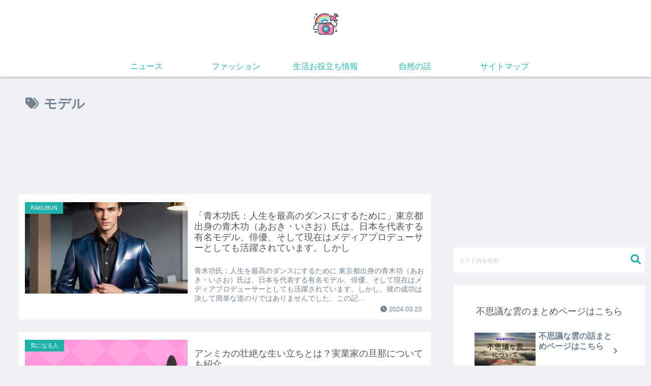

--- FILE ---
content_type: text/html; charset=UTF-8
request_url: https://majimemama-smileikuji.com/tag/%E3%83%A2%E3%83%87%E3%83%AB
body_size: 38795
content:
<!doctype html>
<html lang="ja">

<head>
<meta charset="utf-8">
<meta http-equiv="X-UA-Compatible" content="IE=edge">
<meta name="viewport" content="width=device-width, initial-scale=1.0, viewport-fit=cover"/>
<!-- google analytics, Googleタグマネージャー -->
<link rel='preconnect dns-prefetch' href="//www.googletagmanager.com">
<link rel='preconnect dns-prefetch' href="//www.google-analytics.com">
<!-- Google AdSense -->
<link rel="preconnect dns-prefetch" href="//pagead2.googlesyndication.com">
<link rel="preconnect dns-prefetch" href="//googleads.g.doubleclick.net">
<link rel="preconnect dns-prefetch" href="//tpc.googlesyndication.com">
<link rel="preconnect dns-prefetch" href="//ad.doubleclick.net">
<link rel="preconnect dns-prefetch" href="//www.gstatic.com">
<!-- 各種サービス -->
<link rel="preconnect dns-prefetch" href="//cse.google.com">
<link rel="preconnect dns-prefetch" href="//fonts.gstatic.com">
<link rel="preconnect dns-prefetch" href="//fonts.googleapis.com">
<link rel="preconnect dns-prefetch" href="//cms.quantserve.com">
<link rel="preconnect dns-prefetch" href="//secure.gravatar.com">
<link rel="preconnect dns-prefetch" href="//cdn.syndication.twimg.com">
<link rel="preconnect dns-prefetch" href="//cdn.jsdelivr.net">
<!-- ASP -->
<link rel='preconnect dns-prefetch' href="//images-fe.ssl-images-amazon.com">
<link rel='preconnect dns-prefetch' href="//m.media-amazon.com">
<link rel='preconnect dns-prefetch' href="//completion.amazon.com">
<link rel="preconnect dns-prefetch" href="//i.moshimo.com">
<link rel="preconnect dns-prefetch" href="//aml.valuecommerce.com">
<link rel="preconnect dns-prefetch" href="//dalc.valuecommerce.com">
<link rel="preconnect dns-prefetch" href="//dalb.valuecommerce.com">
      
<!-- Global site tag (gtag.js) - Google Analytics -->
<script async src="https://www.googletagmanager.com/gtag/js?id=UA-155993503-1"></script>
<script>
  window.dataLayer = window.dataLayer || [];
  function gtag(){dataLayer.push(arguments);}
  gtag('js', new Date());

  gtag('config', 'UA-155993503-1');
</script>
<!-- /Global site tag (gtag.js) - Google Analytics -->

      
  <!-- Google Search Console -->
<meta name="google-site-verification" content="Uv7p-S97HjGVlml1w3TPRcBw7-VF-4_ZMmZDygUGEp4" />
<!-- /Google Search Console -->



<title>モデル  |  スピリチュアルママ育児</title>
<meta name='robots' content='max-image-preview:large' />
	<style>img:is([sizes="auto" i], [sizes^="auto," i]) { contain-intrinsic-size: 3000px 1500px }</style>
	<link rel='dns-prefetch' href='//cdn.jsdelivr.net' />
<link rel='dns-prefetch' href='//cdnjs.cloudflare.com' />
<link rel='dns-prefetch' href='//hatoltd.com' />
<link rel='dns-prefetch' href='//www.googletagmanager.com' />
<link rel='dns-prefetch' href='//pagead2.googlesyndication.com' />
<link rel="alternate" type="application/rss+xml" title="スピリチュアルママ育児 &raquo; フィード" href="https://majimemama-smileikuji.com/feed" />
<link rel="alternate" type="application/rss+xml" title="スピリチュアルママ育児 &raquo; モデル タグのフィード" href="https://majimemama-smileikuji.com/tag/%e3%83%a2%e3%83%87%e3%83%ab/feed" />
<link rel='stylesheet' id='litespeed-cache-dummy-css' href='https://majimemama-smileikuji.com/wp-content/plugins/litespeed-cache/assets/css/litespeed-dummy.css?ver=6.8.3&#038;fver=20251216114529' media='all' />
<link rel='stylesheet' id='cocoon-style-css' href='https://majimemama-smileikuji.com/wp-content/themes/cocoon-master/style.css?ver=6.8.3&#038;fver=20241206044522' media='all' />
<link rel='stylesheet' id='cocoon-keyframes-css' href='https://majimemama-smileikuji.com/wp-content/themes/cocoon-master/keyframes.css?ver=6.8.3&#038;fver=20241206044522' media='all' />
<link rel='stylesheet' id='font-awesome-style-css' href='https://majimemama-smileikuji.com/wp-content/themes/cocoon-master/webfonts/fontawesome/css/font-awesome.min.css?ver=6.8.3&#038;fver=20241206044522' media='all' />
<link rel='stylesheet' id='icomoon-style-css' href='https://majimemama-smileikuji.com/wp-content/themes/cocoon-master/webfonts/icomoon/style.css?ver=6.8.3&#038;fver=20241206044522' media='all' />
<link rel='stylesheet' id='baguettebox-style-css' href='https://majimemama-smileikuji.com/wp-content/themes/cocoon-master/plugins/baguettebox/dist/baguetteBox.min.css?ver=6.8.3&#038;fver=20241206044525' media='all' />
<link rel='stylesheet' id='cocoon-skin-style-css' href='https://majimemama-smileikuji.com/wp-content/themes/cocoon-master/skins/bizarre-foods-greensoba/style.css?ver=6.8.3&#038;fver=20241206044525' media='all' />
<style id='cocoon-skin-style-inline-css'>
@media screen and (max-width:480px){.page-body,.menu-content{font-size:16px}}.header .header-in{min-height:100px}.header,.header .site-name-text,#navi .navi-in a,#navi .navi-in a:hover{color:#22b7af}.header,.header .site-name-text{color:#2794f9}.main{width:860px}.sidebar{width:376px}@media screen and (max-width:1260px){.wrap{width:auto}.main,.sidebar,.sidebar-left .main,.sidebar-left .sidebar{margin:0 .5%}.main{width:67%}.sidebar{padding:10px;width:30%}.entry-card-thumb{width:38%}.entry-card-content{margin-left:40%}}.logo-header img{height:75px;width:auto}.logo-header img{width:75px;height:auto}@media screen and (max-width:834px){.header div.header-in{min-height:100px}}.toc-checkbox{display:none}.toc-content{visibility:hidden;height:0;opacity:.2;transition:all .5s ease-out}.toc-checkbox:checked~.toc-content{visibility:visible;padding-top:.6em;height:100%;opacity:1}.toc-title::after{content:'[開く]';margin-left:.5em;cursor:pointer;font-size:.8em}.toc-title:hover::after{text-decoration:underline}.toc-checkbox:checked+.toc-title::after{content:'[閉じる]'}#respond{display:none}.entry-content>*,.demo .entry-content p{line-height:1.8}.entry-content>*,.demo .entry-content p{margin-top:1.4em;margin-bottom:1.4em}.entry-content>.micro-top{margin-bottom:-1.54em}.entry-content>.micro-balloon{margin-bottom:-1.12em}.entry-content>.micro-bottom{margin-top:-1.54em}.entry-content>.micro-bottom.micro-balloon{margin-top:-1.12em;margin-bottom:1.4em}.blank-box.bb-key-color{border-color:#19448e}.iic-key-color li::before{color:#19448e}.blank-box.bb-tab.bb-key-color::before{background-color:#19448e}.tb-key-color .toggle-button{border:1px solid #19448e;background:#19448e;color:#fff}.tb-key-color .toggle-button::before{color:#ccc}.tb-key-color .toggle-checkbox:checked~.toggle-content{border-color:#19448e}.cb-key-color.caption-box{border-color:#19448e}.cb-key-color .caption-box-label{background-color:#19448e;color:#fff}.tcb-key-color .tab-caption-box-label{background-color:#19448e;color:#fff}.tcb-key-color .tab-caption-box-content{border-color:#19448e}.lb-key-color .label-box-content{border-color:#19448e}.mc-key-color{background-color:#19448e;color:#fff;border:0}.mc-key-color.micro-bottom::after{border-bottom-color:#19448e;border-top-color:transparent}.mc-key-color::before{border-top-color:transparent;border-bottom-color:transparent}.mc-key-color::after{border-top-color:#19448e}.btn-key-color,.btn-wrap.btn-wrap-key-color>a{background-color:#19448e}.has-text-color.has-key-color-color{color:#19448e}.has-background.has-key-color-background-color{background-color:#19448e}.article.page-body,body#tinymce.wp-editor{background-color:#fff}.article.page-body,.editor-post-title__block .editor-post-title__input,body#tinymce.wp-editor{color:#333}.main .has-key-color-background-color{background-color:#19448e}.main .has-key-color-color{color:#19448e}.main .has-key-color-border-color{border-color:#19448e}.btn-wrap.has-key-color-background-color>a{background-color:#19448e}.btn-wrap.has-key-color-color>a{color:#19448e}.btn-wrap.has-key-color-border-color>a{border-color:#19448e}.bb-tab.has-key-color-border-color .bb-label{background-color:#19448e}.toggle-wrap.has-key-color-border-color .toggle-button{background-color:#19448e}.toggle-wrap.has-key-color-border-color .toggle-button,.toggle-wrap.has-key-color-border-color .toggle-content{border-color:#19448e}.iconlist-box.has-key-color-icon-color li::before{color:#19448e}.micro-balloon.has-key-color-background-color{background-color:#19448e;border-color:transparent}.micro-balloon.has-key-color-background-color.micro-bottom::after{border-bottom-color:#19448e;border-top-color:transparent}.micro-balloon.has-key-color-background-color::before{border-top-color:transparent;border-bottom-color:transparent}.micro-balloon.has-key-color-background-color::after{border-top-color:#19448e}.micro-balloon.has-border-color.has-key-color-border-color{border-color:#19448e}.micro-balloon.micro-top.has-key-color-border-color::before{border-top-color:#19448e}.micro-balloon.micro-bottom.has-key-color-border-color::before{border-bottom-color:#19448e}.caption-box.has-key-color-border-color .box-label{background-color:#19448e}.tab-caption-box.has-key-color-border-color .box-label{background-color:#19448e}.tab-caption-box.has-key-color-border-color .box-content{border-color:#19448e}.tab-caption-box.has-key-color-background-color .box-content{background-color:#19448e}.label-box.has-key-color-border-color .box-content{border-color:#19448e}.label-box.has-key-color-background-color .box-content{background-color:#19448e}.sbp-l .speech-balloon.has-key-color-border-color::before{border-right-color:#19448e}.sbp-r .speech-balloon.has-key-color-border-color::before{border-left-color:#19448e}.sbp-l .speech-balloon.has-key-color-background-color::after{border-right-color:#19448e}.sbp-r .speech-balloon.has-key-color-background-color::after{border-left-color:#19448e}.sbs-line.sbp-r .speech-balloon.has-key-color-background-color{background-color:#19448e}.sbs-line.sbp-r .speech-balloon.has-key-color-border-color{border-color:#19448e}.speech-wrap.sbs-think .speech-balloon.has-key-color-border-color::before,.speech-wrap.sbs-think .speech-balloon.has-key-color-border-color::after{border-color:#19448e}.sbs-think .speech-balloon.has-key-color-background-color::before,.sbs-think .speech-balloon.has-key-color-background-color::after{background-color:#19448e}.timeline-box.has-key-color-point-color .timeline-item::before{background-color:#19448e}.main .has-red-background-color{background-color:#e60033}.main .has-red-color{color:#e60033}.main .has-red-border-color{border-color:#e60033}.btn-wrap.has-red-background-color>a{background-color:#e60033}.btn-wrap.has-red-color>a{color:#e60033}.btn-wrap.has-red-border-color>a{border-color:#e60033}.bb-tab.has-red-border-color .bb-label{background-color:#e60033}.toggle-wrap.has-red-border-color .toggle-button{background-color:#e60033}.toggle-wrap.has-red-border-color .toggle-button,.toggle-wrap.has-red-border-color .toggle-content{border-color:#e60033}.iconlist-box.has-red-icon-color li::before{color:#e60033}.micro-balloon.has-red-background-color{background-color:#e60033;border-color:transparent}.micro-balloon.has-red-background-color.micro-bottom::after{border-bottom-color:#e60033;border-top-color:transparent}.micro-balloon.has-red-background-color::before{border-top-color:transparent;border-bottom-color:transparent}.micro-balloon.has-red-background-color::after{border-top-color:#e60033}.micro-balloon.has-border-color.has-red-border-color{border-color:#e60033}.micro-balloon.micro-top.has-red-border-color::before{border-top-color:#e60033}.micro-balloon.micro-bottom.has-red-border-color::before{border-bottom-color:#e60033}.caption-box.has-red-border-color .box-label{background-color:#e60033}.tab-caption-box.has-red-border-color .box-label{background-color:#e60033}.tab-caption-box.has-red-border-color .box-content{border-color:#e60033}.tab-caption-box.has-red-background-color .box-content{background-color:#e60033}.label-box.has-red-border-color .box-content{border-color:#e60033}.label-box.has-red-background-color .box-content{background-color:#e60033}.sbp-l .speech-balloon.has-red-border-color::before{border-right-color:#e60033}.sbp-r .speech-balloon.has-red-border-color::before{border-left-color:#e60033}.sbp-l .speech-balloon.has-red-background-color::after{border-right-color:#e60033}.sbp-r .speech-balloon.has-red-background-color::after{border-left-color:#e60033}.sbs-line.sbp-r .speech-balloon.has-red-background-color{background-color:#e60033}.sbs-line.sbp-r .speech-balloon.has-red-border-color{border-color:#e60033}.speech-wrap.sbs-think .speech-balloon.has-red-border-color::before,.speech-wrap.sbs-think .speech-balloon.has-red-border-color::after{border-color:#e60033}.sbs-think .speech-balloon.has-red-background-color::before,.sbs-think .speech-balloon.has-red-background-color::after{background-color:#e60033}.timeline-box.has-red-point-color .timeline-item::before{background-color:#e60033}.main .has-pink-background-color{background-color:#e95295}.main .has-pink-color{color:#e95295}.main .has-pink-border-color{border-color:#e95295}.btn-wrap.has-pink-background-color>a{background-color:#e95295}.btn-wrap.has-pink-color>a{color:#e95295}.btn-wrap.has-pink-border-color>a{border-color:#e95295}.bb-tab.has-pink-border-color .bb-label{background-color:#e95295}.toggle-wrap.has-pink-border-color .toggle-button{background-color:#e95295}.toggle-wrap.has-pink-border-color .toggle-button,.toggle-wrap.has-pink-border-color .toggle-content{border-color:#e95295}.iconlist-box.has-pink-icon-color li::before{color:#e95295}.micro-balloon.has-pink-background-color{background-color:#e95295;border-color:transparent}.micro-balloon.has-pink-background-color.micro-bottom::after{border-bottom-color:#e95295;border-top-color:transparent}.micro-balloon.has-pink-background-color::before{border-top-color:transparent;border-bottom-color:transparent}.micro-balloon.has-pink-background-color::after{border-top-color:#e95295}.micro-balloon.has-border-color.has-pink-border-color{border-color:#e95295}.micro-balloon.micro-top.has-pink-border-color::before{border-top-color:#e95295}.micro-balloon.micro-bottom.has-pink-border-color::before{border-bottom-color:#e95295}.caption-box.has-pink-border-color .box-label{background-color:#e95295}.tab-caption-box.has-pink-border-color .box-label{background-color:#e95295}.tab-caption-box.has-pink-border-color .box-content{border-color:#e95295}.tab-caption-box.has-pink-background-color .box-content{background-color:#e95295}.label-box.has-pink-border-color .box-content{border-color:#e95295}.label-box.has-pink-background-color .box-content{background-color:#e95295}.sbp-l .speech-balloon.has-pink-border-color::before{border-right-color:#e95295}.sbp-r .speech-balloon.has-pink-border-color::before{border-left-color:#e95295}.sbp-l .speech-balloon.has-pink-background-color::after{border-right-color:#e95295}.sbp-r .speech-balloon.has-pink-background-color::after{border-left-color:#e95295}.sbs-line.sbp-r .speech-balloon.has-pink-background-color{background-color:#e95295}.sbs-line.sbp-r .speech-balloon.has-pink-border-color{border-color:#e95295}.speech-wrap.sbs-think .speech-balloon.has-pink-border-color::before,.speech-wrap.sbs-think .speech-balloon.has-pink-border-color::after{border-color:#e95295}.sbs-think .speech-balloon.has-pink-background-color::before,.sbs-think .speech-balloon.has-pink-background-color::after{background-color:#e95295}.timeline-box.has-pink-point-color .timeline-item::before{background-color:#e95295}.main .has-purple-background-color{background-color:#884898}.main .has-purple-color{color:#884898}.main .has-purple-border-color{border-color:#884898}.btn-wrap.has-purple-background-color>a{background-color:#884898}.btn-wrap.has-purple-color>a{color:#884898}.btn-wrap.has-purple-border-color>a{border-color:#884898}.bb-tab.has-purple-border-color .bb-label{background-color:#884898}.toggle-wrap.has-purple-border-color .toggle-button{background-color:#884898}.toggle-wrap.has-purple-border-color .toggle-button,.toggle-wrap.has-purple-border-color .toggle-content{border-color:#884898}.iconlist-box.has-purple-icon-color li::before{color:#884898}.micro-balloon.has-purple-background-color{background-color:#884898;border-color:transparent}.micro-balloon.has-purple-background-color.micro-bottom::after{border-bottom-color:#884898;border-top-color:transparent}.micro-balloon.has-purple-background-color::before{border-top-color:transparent;border-bottom-color:transparent}.micro-balloon.has-purple-background-color::after{border-top-color:#884898}.micro-balloon.has-border-color.has-purple-border-color{border-color:#884898}.micro-balloon.micro-top.has-purple-border-color::before{border-top-color:#884898}.micro-balloon.micro-bottom.has-purple-border-color::before{border-bottom-color:#884898}.caption-box.has-purple-border-color .box-label{background-color:#884898}.tab-caption-box.has-purple-border-color .box-label{background-color:#884898}.tab-caption-box.has-purple-border-color .box-content{border-color:#884898}.tab-caption-box.has-purple-background-color .box-content{background-color:#884898}.label-box.has-purple-border-color .box-content{border-color:#884898}.label-box.has-purple-background-color .box-content{background-color:#884898}.sbp-l .speech-balloon.has-purple-border-color::before{border-right-color:#884898}.sbp-r .speech-balloon.has-purple-border-color::before{border-left-color:#884898}.sbp-l .speech-balloon.has-purple-background-color::after{border-right-color:#884898}.sbp-r .speech-balloon.has-purple-background-color::after{border-left-color:#884898}.sbs-line.sbp-r .speech-balloon.has-purple-background-color{background-color:#884898}.sbs-line.sbp-r .speech-balloon.has-purple-border-color{border-color:#884898}.speech-wrap.sbs-think .speech-balloon.has-purple-border-color::before,.speech-wrap.sbs-think .speech-balloon.has-purple-border-color::after{border-color:#884898}.sbs-think .speech-balloon.has-purple-background-color::before,.sbs-think .speech-balloon.has-purple-background-color::after{background-color:#884898}.timeline-box.has-purple-point-color .timeline-item::before{background-color:#884898}.main .has-deep-background-color{background-color:#55295b}.main .has-deep-color{color:#55295b}.main .has-deep-border-color{border-color:#55295b}.btn-wrap.has-deep-background-color>a{background-color:#55295b}.btn-wrap.has-deep-color>a{color:#55295b}.btn-wrap.has-deep-border-color>a{border-color:#55295b}.bb-tab.has-deep-border-color .bb-label{background-color:#55295b}.toggle-wrap.has-deep-border-color .toggle-button{background-color:#55295b}.toggle-wrap.has-deep-border-color .toggle-button,.toggle-wrap.has-deep-border-color .toggle-content{border-color:#55295b}.iconlist-box.has-deep-icon-color li::before{color:#55295b}.micro-balloon.has-deep-background-color{background-color:#55295b;border-color:transparent}.micro-balloon.has-deep-background-color.micro-bottom::after{border-bottom-color:#55295b;border-top-color:transparent}.micro-balloon.has-deep-background-color::before{border-top-color:transparent;border-bottom-color:transparent}.micro-balloon.has-deep-background-color::after{border-top-color:#55295b}.micro-balloon.has-border-color.has-deep-border-color{border-color:#55295b}.micro-balloon.micro-top.has-deep-border-color::before{border-top-color:#55295b}.micro-balloon.micro-bottom.has-deep-border-color::before{border-bottom-color:#55295b}.caption-box.has-deep-border-color .box-label{background-color:#55295b}.tab-caption-box.has-deep-border-color .box-label{background-color:#55295b}.tab-caption-box.has-deep-border-color .box-content{border-color:#55295b}.tab-caption-box.has-deep-background-color .box-content{background-color:#55295b}.label-box.has-deep-border-color .box-content{border-color:#55295b}.label-box.has-deep-background-color .box-content{background-color:#55295b}.sbp-l .speech-balloon.has-deep-border-color::before{border-right-color:#55295b}.sbp-r .speech-balloon.has-deep-border-color::before{border-left-color:#55295b}.sbp-l .speech-balloon.has-deep-background-color::after{border-right-color:#55295b}.sbp-r .speech-balloon.has-deep-background-color::after{border-left-color:#55295b}.sbs-line.sbp-r .speech-balloon.has-deep-background-color{background-color:#55295b}.sbs-line.sbp-r .speech-balloon.has-deep-border-color{border-color:#55295b}.speech-wrap.sbs-think .speech-balloon.has-deep-border-color::before,.speech-wrap.sbs-think .speech-balloon.has-deep-border-color::after{border-color:#55295b}.sbs-think .speech-balloon.has-deep-background-color::before,.sbs-think .speech-balloon.has-deep-background-color::after{background-color:#55295b}.timeline-box.has-deep-point-color .timeline-item::before{background-color:#55295b}.main .has-indigo-background-color{background-color:#1e50a2}.main .has-indigo-color{color:#1e50a2}.main .has-indigo-border-color{border-color:#1e50a2}.btn-wrap.has-indigo-background-color>a{background-color:#1e50a2}.btn-wrap.has-indigo-color>a{color:#1e50a2}.btn-wrap.has-indigo-border-color>a{border-color:#1e50a2}.bb-tab.has-indigo-border-color .bb-label{background-color:#1e50a2}.toggle-wrap.has-indigo-border-color .toggle-button{background-color:#1e50a2}.toggle-wrap.has-indigo-border-color .toggle-button,.toggle-wrap.has-indigo-border-color .toggle-content{border-color:#1e50a2}.iconlist-box.has-indigo-icon-color li::before{color:#1e50a2}.micro-balloon.has-indigo-background-color{background-color:#1e50a2;border-color:transparent}.micro-balloon.has-indigo-background-color.micro-bottom::after{border-bottom-color:#1e50a2;border-top-color:transparent}.micro-balloon.has-indigo-background-color::before{border-top-color:transparent;border-bottom-color:transparent}.micro-balloon.has-indigo-background-color::after{border-top-color:#1e50a2}.micro-balloon.has-border-color.has-indigo-border-color{border-color:#1e50a2}.micro-balloon.micro-top.has-indigo-border-color::before{border-top-color:#1e50a2}.micro-balloon.micro-bottom.has-indigo-border-color::before{border-bottom-color:#1e50a2}.caption-box.has-indigo-border-color .box-label{background-color:#1e50a2}.tab-caption-box.has-indigo-border-color .box-label{background-color:#1e50a2}.tab-caption-box.has-indigo-border-color .box-content{border-color:#1e50a2}.tab-caption-box.has-indigo-background-color .box-content{background-color:#1e50a2}.label-box.has-indigo-border-color .box-content{border-color:#1e50a2}.label-box.has-indigo-background-color .box-content{background-color:#1e50a2}.sbp-l .speech-balloon.has-indigo-border-color::before{border-right-color:#1e50a2}.sbp-r .speech-balloon.has-indigo-border-color::before{border-left-color:#1e50a2}.sbp-l .speech-balloon.has-indigo-background-color::after{border-right-color:#1e50a2}.sbp-r .speech-balloon.has-indigo-background-color::after{border-left-color:#1e50a2}.sbs-line.sbp-r .speech-balloon.has-indigo-background-color{background-color:#1e50a2}.sbs-line.sbp-r .speech-balloon.has-indigo-border-color{border-color:#1e50a2}.speech-wrap.sbs-think .speech-balloon.has-indigo-border-color::before,.speech-wrap.sbs-think .speech-balloon.has-indigo-border-color::after{border-color:#1e50a2}.sbs-think .speech-balloon.has-indigo-background-color::before,.sbs-think .speech-balloon.has-indigo-background-color::after{background-color:#1e50a2}.timeline-box.has-indigo-point-color .timeline-item::before{background-color:#1e50a2}.main .has-blue-background-color{background-color:#0095d9}.main .has-blue-color{color:#0095d9}.main .has-blue-border-color{border-color:#0095d9}.btn-wrap.has-blue-background-color>a{background-color:#0095d9}.btn-wrap.has-blue-color>a{color:#0095d9}.btn-wrap.has-blue-border-color>a{border-color:#0095d9}.bb-tab.has-blue-border-color .bb-label{background-color:#0095d9}.toggle-wrap.has-blue-border-color .toggle-button{background-color:#0095d9}.toggle-wrap.has-blue-border-color .toggle-button,.toggle-wrap.has-blue-border-color .toggle-content{border-color:#0095d9}.iconlist-box.has-blue-icon-color li::before{color:#0095d9}.micro-balloon.has-blue-background-color{background-color:#0095d9;border-color:transparent}.micro-balloon.has-blue-background-color.micro-bottom::after{border-bottom-color:#0095d9;border-top-color:transparent}.micro-balloon.has-blue-background-color::before{border-top-color:transparent;border-bottom-color:transparent}.micro-balloon.has-blue-background-color::after{border-top-color:#0095d9}.micro-balloon.has-border-color.has-blue-border-color{border-color:#0095d9}.micro-balloon.micro-top.has-blue-border-color::before{border-top-color:#0095d9}.micro-balloon.micro-bottom.has-blue-border-color::before{border-bottom-color:#0095d9}.caption-box.has-blue-border-color .box-label{background-color:#0095d9}.tab-caption-box.has-blue-border-color .box-label{background-color:#0095d9}.tab-caption-box.has-blue-border-color .box-content{border-color:#0095d9}.tab-caption-box.has-blue-background-color .box-content{background-color:#0095d9}.label-box.has-blue-border-color .box-content{border-color:#0095d9}.label-box.has-blue-background-color .box-content{background-color:#0095d9}.sbp-l .speech-balloon.has-blue-border-color::before{border-right-color:#0095d9}.sbp-r .speech-balloon.has-blue-border-color::before{border-left-color:#0095d9}.sbp-l .speech-balloon.has-blue-background-color::after{border-right-color:#0095d9}.sbp-r .speech-balloon.has-blue-background-color::after{border-left-color:#0095d9}.sbs-line.sbp-r .speech-balloon.has-blue-background-color{background-color:#0095d9}.sbs-line.sbp-r .speech-balloon.has-blue-border-color{border-color:#0095d9}.speech-wrap.sbs-think .speech-balloon.has-blue-border-color::before,.speech-wrap.sbs-think .speech-balloon.has-blue-border-color::after{border-color:#0095d9}.sbs-think .speech-balloon.has-blue-background-color::before,.sbs-think .speech-balloon.has-blue-background-color::after{background-color:#0095d9}.timeline-box.has-blue-point-color .timeline-item::before{background-color:#0095d9}.main .has-light-blue-background-color{background-color:#2ca9e1}.main .has-light-blue-color{color:#2ca9e1}.main .has-light-blue-border-color{border-color:#2ca9e1}.btn-wrap.has-light-blue-background-color>a{background-color:#2ca9e1}.btn-wrap.has-light-blue-color>a{color:#2ca9e1}.btn-wrap.has-light-blue-border-color>a{border-color:#2ca9e1}.bb-tab.has-light-blue-border-color .bb-label{background-color:#2ca9e1}.toggle-wrap.has-light-blue-border-color .toggle-button{background-color:#2ca9e1}.toggle-wrap.has-light-blue-border-color .toggle-button,.toggle-wrap.has-light-blue-border-color .toggle-content{border-color:#2ca9e1}.iconlist-box.has-light-blue-icon-color li::before{color:#2ca9e1}.micro-balloon.has-light-blue-background-color{background-color:#2ca9e1;border-color:transparent}.micro-balloon.has-light-blue-background-color.micro-bottom::after{border-bottom-color:#2ca9e1;border-top-color:transparent}.micro-balloon.has-light-blue-background-color::before{border-top-color:transparent;border-bottom-color:transparent}.micro-balloon.has-light-blue-background-color::after{border-top-color:#2ca9e1}.micro-balloon.has-border-color.has-light-blue-border-color{border-color:#2ca9e1}.micro-balloon.micro-top.has-light-blue-border-color::before{border-top-color:#2ca9e1}.micro-balloon.micro-bottom.has-light-blue-border-color::before{border-bottom-color:#2ca9e1}.caption-box.has-light-blue-border-color .box-label{background-color:#2ca9e1}.tab-caption-box.has-light-blue-border-color .box-label{background-color:#2ca9e1}.tab-caption-box.has-light-blue-border-color .box-content{border-color:#2ca9e1}.tab-caption-box.has-light-blue-background-color .box-content{background-color:#2ca9e1}.label-box.has-light-blue-border-color .box-content{border-color:#2ca9e1}.label-box.has-light-blue-background-color .box-content{background-color:#2ca9e1}.sbp-l .speech-balloon.has-light-blue-border-color::before{border-right-color:#2ca9e1}.sbp-r .speech-balloon.has-light-blue-border-color::before{border-left-color:#2ca9e1}.sbp-l .speech-balloon.has-light-blue-background-color::after{border-right-color:#2ca9e1}.sbp-r .speech-balloon.has-light-blue-background-color::after{border-left-color:#2ca9e1}.sbs-line.sbp-r .speech-balloon.has-light-blue-background-color{background-color:#2ca9e1}.sbs-line.sbp-r .speech-balloon.has-light-blue-border-color{border-color:#2ca9e1}.speech-wrap.sbs-think .speech-balloon.has-light-blue-border-color::before,.speech-wrap.sbs-think .speech-balloon.has-light-blue-border-color::after{border-color:#2ca9e1}.sbs-think .speech-balloon.has-light-blue-background-color::before,.sbs-think .speech-balloon.has-light-blue-background-color::after{background-color:#2ca9e1}.timeline-box.has-light-blue-point-color .timeline-item::before{background-color:#2ca9e1}.main .has-cyan-background-color{background-color:#00a3af}.main .has-cyan-color{color:#00a3af}.main .has-cyan-border-color{border-color:#00a3af}.btn-wrap.has-cyan-background-color>a{background-color:#00a3af}.btn-wrap.has-cyan-color>a{color:#00a3af}.btn-wrap.has-cyan-border-color>a{border-color:#00a3af}.bb-tab.has-cyan-border-color .bb-label{background-color:#00a3af}.toggle-wrap.has-cyan-border-color .toggle-button{background-color:#00a3af}.toggle-wrap.has-cyan-border-color .toggle-button,.toggle-wrap.has-cyan-border-color .toggle-content{border-color:#00a3af}.iconlist-box.has-cyan-icon-color li::before{color:#00a3af}.micro-balloon.has-cyan-background-color{background-color:#00a3af;border-color:transparent}.micro-balloon.has-cyan-background-color.micro-bottom::after{border-bottom-color:#00a3af;border-top-color:transparent}.micro-balloon.has-cyan-background-color::before{border-top-color:transparent;border-bottom-color:transparent}.micro-balloon.has-cyan-background-color::after{border-top-color:#00a3af}.micro-balloon.has-border-color.has-cyan-border-color{border-color:#00a3af}.micro-balloon.micro-top.has-cyan-border-color::before{border-top-color:#00a3af}.micro-balloon.micro-bottom.has-cyan-border-color::before{border-bottom-color:#00a3af}.caption-box.has-cyan-border-color .box-label{background-color:#00a3af}.tab-caption-box.has-cyan-border-color .box-label{background-color:#00a3af}.tab-caption-box.has-cyan-border-color .box-content{border-color:#00a3af}.tab-caption-box.has-cyan-background-color .box-content{background-color:#00a3af}.label-box.has-cyan-border-color .box-content{border-color:#00a3af}.label-box.has-cyan-background-color .box-content{background-color:#00a3af}.sbp-l .speech-balloon.has-cyan-border-color::before{border-right-color:#00a3af}.sbp-r .speech-balloon.has-cyan-border-color::before{border-left-color:#00a3af}.sbp-l .speech-balloon.has-cyan-background-color::after{border-right-color:#00a3af}.sbp-r .speech-balloon.has-cyan-background-color::after{border-left-color:#00a3af}.sbs-line.sbp-r .speech-balloon.has-cyan-background-color{background-color:#00a3af}.sbs-line.sbp-r .speech-balloon.has-cyan-border-color{border-color:#00a3af}.speech-wrap.sbs-think .speech-balloon.has-cyan-border-color::before,.speech-wrap.sbs-think .speech-balloon.has-cyan-border-color::after{border-color:#00a3af}.sbs-think .speech-balloon.has-cyan-background-color::before,.sbs-think .speech-balloon.has-cyan-background-color::after{background-color:#00a3af}.timeline-box.has-cyan-point-color .timeline-item::before{background-color:#00a3af}.main .has-teal-background-color{background-color:#007b43}.main .has-teal-color{color:#007b43}.main .has-teal-border-color{border-color:#007b43}.btn-wrap.has-teal-background-color>a{background-color:#007b43}.btn-wrap.has-teal-color>a{color:#007b43}.btn-wrap.has-teal-border-color>a{border-color:#007b43}.bb-tab.has-teal-border-color .bb-label{background-color:#007b43}.toggle-wrap.has-teal-border-color .toggle-button{background-color:#007b43}.toggle-wrap.has-teal-border-color .toggle-button,.toggle-wrap.has-teal-border-color .toggle-content{border-color:#007b43}.iconlist-box.has-teal-icon-color li::before{color:#007b43}.micro-balloon.has-teal-background-color{background-color:#007b43;border-color:transparent}.micro-balloon.has-teal-background-color.micro-bottom::after{border-bottom-color:#007b43;border-top-color:transparent}.micro-balloon.has-teal-background-color::before{border-top-color:transparent;border-bottom-color:transparent}.micro-balloon.has-teal-background-color::after{border-top-color:#007b43}.micro-balloon.has-border-color.has-teal-border-color{border-color:#007b43}.micro-balloon.micro-top.has-teal-border-color::before{border-top-color:#007b43}.micro-balloon.micro-bottom.has-teal-border-color::before{border-bottom-color:#007b43}.caption-box.has-teal-border-color .box-label{background-color:#007b43}.tab-caption-box.has-teal-border-color .box-label{background-color:#007b43}.tab-caption-box.has-teal-border-color .box-content{border-color:#007b43}.tab-caption-box.has-teal-background-color .box-content{background-color:#007b43}.label-box.has-teal-border-color .box-content{border-color:#007b43}.label-box.has-teal-background-color .box-content{background-color:#007b43}.sbp-l .speech-balloon.has-teal-border-color::before{border-right-color:#007b43}.sbp-r .speech-balloon.has-teal-border-color::before{border-left-color:#007b43}.sbp-l .speech-balloon.has-teal-background-color::after{border-right-color:#007b43}.sbp-r .speech-balloon.has-teal-background-color::after{border-left-color:#007b43}.sbs-line.sbp-r .speech-balloon.has-teal-background-color{background-color:#007b43}.sbs-line.sbp-r .speech-balloon.has-teal-border-color{border-color:#007b43}.speech-wrap.sbs-think .speech-balloon.has-teal-border-color::before,.speech-wrap.sbs-think .speech-balloon.has-teal-border-color::after{border-color:#007b43}.sbs-think .speech-balloon.has-teal-background-color::before,.sbs-think .speech-balloon.has-teal-background-color::after{background-color:#007b43}.timeline-box.has-teal-point-color .timeline-item::before{background-color:#007b43}.main .has-green-background-color{background-color:#3eb370}.main .has-green-color{color:#3eb370}.main .has-green-border-color{border-color:#3eb370}.btn-wrap.has-green-background-color>a{background-color:#3eb370}.btn-wrap.has-green-color>a{color:#3eb370}.btn-wrap.has-green-border-color>a{border-color:#3eb370}.bb-tab.has-green-border-color .bb-label{background-color:#3eb370}.toggle-wrap.has-green-border-color .toggle-button{background-color:#3eb370}.toggle-wrap.has-green-border-color .toggle-button,.toggle-wrap.has-green-border-color .toggle-content{border-color:#3eb370}.iconlist-box.has-green-icon-color li::before{color:#3eb370}.micro-balloon.has-green-background-color{background-color:#3eb370;border-color:transparent}.micro-balloon.has-green-background-color.micro-bottom::after{border-bottom-color:#3eb370;border-top-color:transparent}.micro-balloon.has-green-background-color::before{border-top-color:transparent;border-bottom-color:transparent}.micro-balloon.has-green-background-color::after{border-top-color:#3eb370}.micro-balloon.has-border-color.has-green-border-color{border-color:#3eb370}.micro-balloon.micro-top.has-green-border-color::before{border-top-color:#3eb370}.micro-balloon.micro-bottom.has-green-border-color::before{border-bottom-color:#3eb370}.caption-box.has-green-border-color .box-label{background-color:#3eb370}.tab-caption-box.has-green-border-color .box-label{background-color:#3eb370}.tab-caption-box.has-green-border-color .box-content{border-color:#3eb370}.tab-caption-box.has-green-background-color .box-content{background-color:#3eb370}.label-box.has-green-border-color .box-content{border-color:#3eb370}.label-box.has-green-background-color .box-content{background-color:#3eb370}.sbp-l .speech-balloon.has-green-border-color::before{border-right-color:#3eb370}.sbp-r .speech-balloon.has-green-border-color::before{border-left-color:#3eb370}.sbp-l .speech-balloon.has-green-background-color::after{border-right-color:#3eb370}.sbp-r .speech-balloon.has-green-background-color::after{border-left-color:#3eb370}.sbs-line.sbp-r .speech-balloon.has-green-background-color{background-color:#3eb370}.sbs-line.sbp-r .speech-balloon.has-green-border-color{border-color:#3eb370}.speech-wrap.sbs-think .speech-balloon.has-green-border-color::before,.speech-wrap.sbs-think .speech-balloon.has-green-border-color::after{border-color:#3eb370}.sbs-think .speech-balloon.has-green-background-color::before,.sbs-think .speech-balloon.has-green-background-color::after{background-color:#3eb370}.timeline-box.has-green-point-color .timeline-item::before{background-color:#3eb370}.main .has-light-green-background-color{background-color:#8bc34a}.main .has-light-green-color{color:#8bc34a}.main .has-light-green-border-color{border-color:#8bc34a}.btn-wrap.has-light-green-background-color>a{background-color:#8bc34a}.btn-wrap.has-light-green-color>a{color:#8bc34a}.btn-wrap.has-light-green-border-color>a{border-color:#8bc34a}.bb-tab.has-light-green-border-color .bb-label{background-color:#8bc34a}.toggle-wrap.has-light-green-border-color .toggle-button{background-color:#8bc34a}.toggle-wrap.has-light-green-border-color .toggle-button,.toggle-wrap.has-light-green-border-color .toggle-content{border-color:#8bc34a}.iconlist-box.has-light-green-icon-color li::before{color:#8bc34a}.micro-balloon.has-light-green-background-color{background-color:#8bc34a;border-color:transparent}.micro-balloon.has-light-green-background-color.micro-bottom::after{border-bottom-color:#8bc34a;border-top-color:transparent}.micro-balloon.has-light-green-background-color::before{border-top-color:transparent;border-bottom-color:transparent}.micro-balloon.has-light-green-background-color::after{border-top-color:#8bc34a}.micro-balloon.has-border-color.has-light-green-border-color{border-color:#8bc34a}.micro-balloon.micro-top.has-light-green-border-color::before{border-top-color:#8bc34a}.micro-balloon.micro-bottom.has-light-green-border-color::before{border-bottom-color:#8bc34a}.caption-box.has-light-green-border-color .box-label{background-color:#8bc34a}.tab-caption-box.has-light-green-border-color .box-label{background-color:#8bc34a}.tab-caption-box.has-light-green-border-color .box-content{border-color:#8bc34a}.tab-caption-box.has-light-green-background-color .box-content{background-color:#8bc34a}.label-box.has-light-green-border-color .box-content{border-color:#8bc34a}.label-box.has-light-green-background-color .box-content{background-color:#8bc34a}.sbp-l .speech-balloon.has-light-green-border-color::before{border-right-color:#8bc34a}.sbp-r .speech-balloon.has-light-green-border-color::before{border-left-color:#8bc34a}.sbp-l .speech-balloon.has-light-green-background-color::after{border-right-color:#8bc34a}.sbp-r .speech-balloon.has-light-green-background-color::after{border-left-color:#8bc34a}.sbs-line.sbp-r .speech-balloon.has-light-green-background-color{background-color:#8bc34a}.sbs-line.sbp-r .speech-balloon.has-light-green-border-color{border-color:#8bc34a}.speech-wrap.sbs-think .speech-balloon.has-light-green-border-color::before,.speech-wrap.sbs-think .speech-balloon.has-light-green-border-color::after{border-color:#8bc34a}.sbs-think .speech-balloon.has-light-green-background-color::before,.sbs-think .speech-balloon.has-light-green-background-color::after{background-color:#8bc34a}.timeline-box.has-light-green-point-color .timeline-item::before{background-color:#8bc34a}.main .has-lime-background-color{background-color:#c3d825}.main .has-lime-color{color:#c3d825}.main .has-lime-border-color{border-color:#c3d825}.btn-wrap.has-lime-background-color>a{background-color:#c3d825}.btn-wrap.has-lime-color>a{color:#c3d825}.btn-wrap.has-lime-border-color>a{border-color:#c3d825}.bb-tab.has-lime-border-color .bb-label{background-color:#c3d825}.toggle-wrap.has-lime-border-color .toggle-button{background-color:#c3d825}.toggle-wrap.has-lime-border-color .toggle-button,.toggle-wrap.has-lime-border-color .toggle-content{border-color:#c3d825}.iconlist-box.has-lime-icon-color li::before{color:#c3d825}.micro-balloon.has-lime-background-color{background-color:#c3d825;border-color:transparent}.micro-balloon.has-lime-background-color.micro-bottom::after{border-bottom-color:#c3d825;border-top-color:transparent}.micro-balloon.has-lime-background-color::before{border-top-color:transparent;border-bottom-color:transparent}.micro-balloon.has-lime-background-color::after{border-top-color:#c3d825}.micro-balloon.has-border-color.has-lime-border-color{border-color:#c3d825}.micro-balloon.micro-top.has-lime-border-color::before{border-top-color:#c3d825}.micro-balloon.micro-bottom.has-lime-border-color::before{border-bottom-color:#c3d825}.caption-box.has-lime-border-color .box-label{background-color:#c3d825}.tab-caption-box.has-lime-border-color .box-label{background-color:#c3d825}.tab-caption-box.has-lime-border-color .box-content{border-color:#c3d825}.tab-caption-box.has-lime-background-color .box-content{background-color:#c3d825}.label-box.has-lime-border-color .box-content{border-color:#c3d825}.label-box.has-lime-background-color .box-content{background-color:#c3d825}.sbp-l .speech-balloon.has-lime-border-color::before{border-right-color:#c3d825}.sbp-r .speech-balloon.has-lime-border-color::before{border-left-color:#c3d825}.sbp-l .speech-balloon.has-lime-background-color::after{border-right-color:#c3d825}.sbp-r .speech-balloon.has-lime-background-color::after{border-left-color:#c3d825}.sbs-line.sbp-r .speech-balloon.has-lime-background-color{background-color:#c3d825}.sbs-line.sbp-r .speech-balloon.has-lime-border-color{border-color:#c3d825}.speech-wrap.sbs-think .speech-balloon.has-lime-border-color::before,.speech-wrap.sbs-think .speech-balloon.has-lime-border-color::after{border-color:#c3d825}.sbs-think .speech-balloon.has-lime-background-color::before,.sbs-think .speech-balloon.has-lime-background-color::after{background-color:#c3d825}.timeline-box.has-lime-point-color .timeline-item::before{background-color:#c3d825}.main .has-yellow-background-color{background-color:#ffd900}.main .has-yellow-color{color:#ffd900}.main .has-yellow-border-color{border-color:#ffd900}.btn-wrap.has-yellow-background-color>a{background-color:#ffd900}.btn-wrap.has-yellow-color>a{color:#ffd900}.btn-wrap.has-yellow-border-color>a{border-color:#ffd900}.bb-tab.has-yellow-border-color .bb-label{background-color:#ffd900}.toggle-wrap.has-yellow-border-color .toggle-button{background-color:#ffd900}.toggle-wrap.has-yellow-border-color .toggle-button,.toggle-wrap.has-yellow-border-color .toggle-content{border-color:#ffd900}.iconlist-box.has-yellow-icon-color li::before{color:#ffd900}.micro-balloon.has-yellow-background-color{background-color:#ffd900;border-color:transparent}.micro-balloon.has-yellow-background-color.micro-bottom::after{border-bottom-color:#ffd900;border-top-color:transparent}.micro-balloon.has-yellow-background-color::before{border-top-color:transparent;border-bottom-color:transparent}.micro-balloon.has-yellow-background-color::after{border-top-color:#ffd900}.micro-balloon.has-border-color.has-yellow-border-color{border-color:#ffd900}.micro-balloon.micro-top.has-yellow-border-color::before{border-top-color:#ffd900}.micro-balloon.micro-bottom.has-yellow-border-color::before{border-bottom-color:#ffd900}.caption-box.has-yellow-border-color .box-label{background-color:#ffd900}.tab-caption-box.has-yellow-border-color .box-label{background-color:#ffd900}.tab-caption-box.has-yellow-border-color .box-content{border-color:#ffd900}.tab-caption-box.has-yellow-background-color .box-content{background-color:#ffd900}.label-box.has-yellow-border-color .box-content{border-color:#ffd900}.label-box.has-yellow-background-color .box-content{background-color:#ffd900}.sbp-l .speech-balloon.has-yellow-border-color::before{border-right-color:#ffd900}.sbp-r .speech-balloon.has-yellow-border-color::before{border-left-color:#ffd900}.sbp-l .speech-balloon.has-yellow-background-color::after{border-right-color:#ffd900}.sbp-r .speech-balloon.has-yellow-background-color::after{border-left-color:#ffd900}.sbs-line.sbp-r .speech-balloon.has-yellow-background-color{background-color:#ffd900}.sbs-line.sbp-r .speech-balloon.has-yellow-border-color{border-color:#ffd900}.speech-wrap.sbs-think .speech-balloon.has-yellow-border-color::before,.speech-wrap.sbs-think .speech-balloon.has-yellow-border-color::after{border-color:#ffd900}.sbs-think .speech-balloon.has-yellow-background-color::before,.sbs-think .speech-balloon.has-yellow-background-color::after{background-color:#ffd900}.timeline-box.has-yellow-point-color .timeline-item::before{background-color:#ffd900}.main .has-amber-background-color{background-color:#ffc107}.main .has-amber-color{color:#ffc107}.main .has-amber-border-color{border-color:#ffc107}.btn-wrap.has-amber-background-color>a{background-color:#ffc107}.btn-wrap.has-amber-color>a{color:#ffc107}.btn-wrap.has-amber-border-color>a{border-color:#ffc107}.bb-tab.has-amber-border-color .bb-label{background-color:#ffc107}.toggle-wrap.has-amber-border-color .toggle-button{background-color:#ffc107}.toggle-wrap.has-amber-border-color .toggle-button,.toggle-wrap.has-amber-border-color .toggle-content{border-color:#ffc107}.iconlist-box.has-amber-icon-color li::before{color:#ffc107}.micro-balloon.has-amber-background-color{background-color:#ffc107;border-color:transparent}.micro-balloon.has-amber-background-color.micro-bottom::after{border-bottom-color:#ffc107;border-top-color:transparent}.micro-balloon.has-amber-background-color::before{border-top-color:transparent;border-bottom-color:transparent}.micro-balloon.has-amber-background-color::after{border-top-color:#ffc107}.micro-balloon.has-border-color.has-amber-border-color{border-color:#ffc107}.micro-balloon.micro-top.has-amber-border-color::before{border-top-color:#ffc107}.micro-balloon.micro-bottom.has-amber-border-color::before{border-bottom-color:#ffc107}.caption-box.has-amber-border-color .box-label{background-color:#ffc107}.tab-caption-box.has-amber-border-color .box-label{background-color:#ffc107}.tab-caption-box.has-amber-border-color .box-content{border-color:#ffc107}.tab-caption-box.has-amber-background-color .box-content{background-color:#ffc107}.label-box.has-amber-border-color .box-content{border-color:#ffc107}.label-box.has-amber-background-color .box-content{background-color:#ffc107}.sbp-l .speech-balloon.has-amber-border-color::before{border-right-color:#ffc107}.sbp-r .speech-balloon.has-amber-border-color::before{border-left-color:#ffc107}.sbp-l .speech-balloon.has-amber-background-color::after{border-right-color:#ffc107}.sbp-r .speech-balloon.has-amber-background-color::after{border-left-color:#ffc107}.sbs-line.sbp-r .speech-balloon.has-amber-background-color{background-color:#ffc107}.sbs-line.sbp-r .speech-balloon.has-amber-border-color{border-color:#ffc107}.speech-wrap.sbs-think .speech-balloon.has-amber-border-color::before,.speech-wrap.sbs-think .speech-balloon.has-amber-border-color::after{border-color:#ffc107}.sbs-think .speech-balloon.has-amber-background-color::before,.sbs-think .speech-balloon.has-amber-background-color::after{background-color:#ffc107}.timeline-box.has-amber-point-color .timeline-item::before{background-color:#ffc107}.main .has-orange-background-color{background-color:#f39800}.main .has-orange-color{color:#f39800}.main .has-orange-border-color{border-color:#f39800}.btn-wrap.has-orange-background-color>a{background-color:#f39800}.btn-wrap.has-orange-color>a{color:#f39800}.btn-wrap.has-orange-border-color>a{border-color:#f39800}.bb-tab.has-orange-border-color .bb-label{background-color:#f39800}.toggle-wrap.has-orange-border-color .toggle-button{background-color:#f39800}.toggle-wrap.has-orange-border-color .toggle-button,.toggle-wrap.has-orange-border-color .toggle-content{border-color:#f39800}.iconlist-box.has-orange-icon-color li::before{color:#f39800}.micro-balloon.has-orange-background-color{background-color:#f39800;border-color:transparent}.micro-balloon.has-orange-background-color.micro-bottom::after{border-bottom-color:#f39800;border-top-color:transparent}.micro-balloon.has-orange-background-color::before{border-top-color:transparent;border-bottom-color:transparent}.micro-balloon.has-orange-background-color::after{border-top-color:#f39800}.micro-balloon.has-border-color.has-orange-border-color{border-color:#f39800}.micro-balloon.micro-top.has-orange-border-color::before{border-top-color:#f39800}.micro-balloon.micro-bottom.has-orange-border-color::before{border-bottom-color:#f39800}.caption-box.has-orange-border-color .box-label{background-color:#f39800}.tab-caption-box.has-orange-border-color .box-label{background-color:#f39800}.tab-caption-box.has-orange-border-color .box-content{border-color:#f39800}.tab-caption-box.has-orange-background-color .box-content{background-color:#f39800}.label-box.has-orange-border-color .box-content{border-color:#f39800}.label-box.has-orange-background-color .box-content{background-color:#f39800}.sbp-l .speech-balloon.has-orange-border-color::before{border-right-color:#f39800}.sbp-r .speech-balloon.has-orange-border-color::before{border-left-color:#f39800}.sbp-l .speech-balloon.has-orange-background-color::after{border-right-color:#f39800}.sbp-r .speech-balloon.has-orange-background-color::after{border-left-color:#f39800}.sbs-line.sbp-r .speech-balloon.has-orange-background-color{background-color:#f39800}.sbs-line.sbp-r .speech-balloon.has-orange-border-color{border-color:#f39800}.speech-wrap.sbs-think .speech-balloon.has-orange-border-color::before,.speech-wrap.sbs-think .speech-balloon.has-orange-border-color::after{border-color:#f39800}.sbs-think .speech-balloon.has-orange-background-color::before,.sbs-think .speech-balloon.has-orange-background-color::after{background-color:#f39800}.timeline-box.has-orange-point-color .timeline-item::before{background-color:#f39800}.main .has-deep-orange-background-color{background-color:#ea5506}.main .has-deep-orange-color{color:#ea5506}.main .has-deep-orange-border-color{border-color:#ea5506}.btn-wrap.has-deep-orange-background-color>a{background-color:#ea5506}.btn-wrap.has-deep-orange-color>a{color:#ea5506}.btn-wrap.has-deep-orange-border-color>a{border-color:#ea5506}.bb-tab.has-deep-orange-border-color .bb-label{background-color:#ea5506}.toggle-wrap.has-deep-orange-border-color .toggle-button{background-color:#ea5506}.toggle-wrap.has-deep-orange-border-color .toggle-button,.toggle-wrap.has-deep-orange-border-color .toggle-content{border-color:#ea5506}.iconlist-box.has-deep-orange-icon-color li::before{color:#ea5506}.micro-balloon.has-deep-orange-background-color{background-color:#ea5506;border-color:transparent}.micro-balloon.has-deep-orange-background-color.micro-bottom::after{border-bottom-color:#ea5506;border-top-color:transparent}.micro-balloon.has-deep-orange-background-color::before{border-top-color:transparent;border-bottom-color:transparent}.micro-balloon.has-deep-orange-background-color::after{border-top-color:#ea5506}.micro-balloon.has-border-color.has-deep-orange-border-color{border-color:#ea5506}.micro-balloon.micro-top.has-deep-orange-border-color::before{border-top-color:#ea5506}.micro-balloon.micro-bottom.has-deep-orange-border-color::before{border-bottom-color:#ea5506}.caption-box.has-deep-orange-border-color .box-label{background-color:#ea5506}.tab-caption-box.has-deep-orange-border-color .box-label{background-color:#ea5506}.tab-caption-box.has-deep-orange-border-color .box-content{border-color:#ea5506}.tab-caption-box.has-deep-orange-background-color .box-content{background-color:#ea5506}.label-box.has-deep-orange-border-color .box-content{border-color:#ea5506}.label-box.has-deep-orange-background-color .box-content{background-color:#ea5506}.sbp-l .speech-balloon.has-deep-orange-border-color::before{border-right-color:#ea5506}.sbp-r .speech-balloon.has-deep-orange-border-color::before{border-left-color:#ea5506}.sbp-l .speech-balloon.has-deep-orange-background-color::after{border-right-color:#ea5506}.sbp-r .speech-balloon.has-deep-orange-background-color::after{border-left-color:#ea5506}.sbs-line.sbp-r .speech-balloon.has-deep-orange-background-color{background-color:#ea5506}.sbs-line.sbp-r .speech-balloon.has-deep-orange-border-color{border-color:#ea5506}.speech-wrap.sbs-think .speech-balloon.has-deep-orange-border-color::before,.speech-wrap.sbs-think .speech-balloon.has-deep-orange-border-color::after{border-color:#ea5506}.sbs-think .speech-balloon.has-deep-orange-background-color::before,.sbs-think .speech-balloon.has-deep-orange-background-color::after{background-color:#ea5506}.timeline-box.has-deep-orange-point-color .timeline-item::before{background-color:#ea5506}.main .has-brown-background-color{background-color:#954e2a}.main .has-brown-color{color:#954e2a}.main .has-brown-border-color{border-color:#954e2a}.btn-wrap.has-brown-background-color>a{background-color:#954e2a}.btn-wrap.has-brown-color>a{color:#954e2a}.btn-wrap.has-brown-border-color>a{border-color:#954e2a}.bb-tab.has-brown-border-color .bb-label{background-color:#954e2a}.toggle-wrap.has-brown-border-color .toggle-button{background-color:#954e2a}.toggle-wrap.has-brown-border-color .toggle-button,.toggle-wrap.has-brown-border-color .toggle-content{border-color:#954e2a}.iconlist-box.has-brown-icon-color li::before{color:#954e2a}.micro-balloon.has-brown-background-color{background-color:#954e2a;border-color:transparent}.micro-balloon.has-brown-background-color.micro-bottom::after{border-bottom-color:#954e2a;border-top-color:transparent}.micro-balloon.has-brown-background-color::before{border-top-color:transparent;border-bottom-color:transparent}.micro-balloon.has-brown-background-color::after{border-top-color:#954e2a}.micro-balloon.has-border-color.has-brown-border-color{border-color:#954e2a}.micro-balloon.micro-top.has-brown-border-color::before{border-top-color:#954e2a}.micro-balloon.micro-bottom.has-brown-border-color::before{border-bottom-color:#954e2a}.caption-box.has-brown-border-color .box-label{background-color:#954e2a}.tab-caption-box.has-brown-border-color .box-label{background-color:#954e2a}.tab-caption-box.has-brown-border-color .box-content{border-color:#954e2a}.tab-caption-box.has-brown-background-color .box-content{background-color:#954e2a}.label-box.has-brown-border-color .box-content{border-color:#954e2a}.label-box.has-brown-background-color .box-content{background-color:#954e2a}.sbp-l .speech-balloon.has-brown-border-color::before{border-right-color:#954e2a}.sbp-r .speech-balloon.has-brown-border-color::before{border-left-color:#954e2a}.sbp-l .speech-balloon.has-brown-background-color::after{border-right-color:#954e2a}.sbp-r .speech-balloon.has-brown-background-color::after{border-left-color:#954e2a}.sbs-line.sbp-r .speech-balloon.has-brown-background-color{background-color:#954e2a}.sbs-line.sbp-r .speech-balloon.has-brown-border-color{border-color:#954e2a}.speech-wrap.sbs-think .speech-balloon.has-brown-border-color::before,.speech-wrap.sbs-think .speech-balloon.has-brown-border-color::after{border-color:#954e2a}.sbs-think .speech-balloon.has-brown-background-color::before,.sbs-think .speech-balloon.has-brown-background-color::after{background-color:#954e2a}.timeline-box.has-brown-point-color .timeline-item::before{background-color:#954e2a}.main .has-grey-background-color{background-color:#949495}.main .has-grey-color{color:#949495}.main .has-grey-border-color{border-color:#949495}.btn-wrap.has-grey-background-color>a{background-color:#949495}.btn-wrap.has-grey-color>a{color:#949495}.btn-wrap.has-grey-border-color>a{border-color:#949495}.bb-tab.has-grey-border-color .bb-label{background-color:#949495}.toggle-wrap.has-grey-border-color .toggle-button{background-color:#949495}.toggle-wrap.has-grey-border-color .toggle-button,.toggle-wrap.has-grey-border-color .toggle-content{border-color:#949495}.iconlist-box.has-grey-icon-color li::before{color:#949495}.micro-balloon.has-grey-background-color{background-color:#949495;border-color:transparent}.micro-balloon.has-grey-background-color.micro-bottom::after{border-bottom-color:#949495;border-top-color:transparent}.micro-balloon.has-grey-background-color::before{border-top-color:transparent;border-bottom-color:transparent}.micro-balloon.has-grey-background-color::after{border-top-color:#949495}.micro-balloon.has-border-color.has-grey-border-color{border-color:#949495}.micro-balloon.micro-top.has-grey-border-color::before{border-top-color:#949495}.micro-balloon.micro-bottom.has-grey-border-color::before{border-bottom-color:#949495}.caption-box.has-grey-border-color .box-label{background-color:#949495}.tab-caption-box.has-grey-border-color .box-label{background-color:#949495}.tab-caption-box.has-grey-border-color .box-content{border-color:#949495}.tab-caption-box.has-grey-background-color .box-content{background-color:#949495}.label-box.has-grey-border-color .box-content{border-color:#949495}.label-box.has-grey-background-color .box-content{background-color:#949495}.sbp-l .speech-balloon.has-grey-border-color::before{border-right-color:#949495}.sbp-r .speech-balloon.has-grey-border-color::before{border-left-color:#949495}.sbp-l .speech-balloon.has-grey-background-color::after{border-right-color:#949495}.sbp-r .speech-balloon.has-grey-background-color::after{border-left-color:#949495}.sbs-line.sbp-r .speech-balloon.has-grey-background-color{background-color:#949495}.sbs-line.sbp-r .speech-balloon.has-grey-border-color{border-color:#949495}.speech-wrap.sbs-think .speech-balloon.has-grey-border-color::before,.speech-wrap.sbs-think .speech-balloon.has-grey-border-color::after{border-color:#949495}.sbs-think .speech-balloon.has-grey-background-color::before,.sbs-think .speech-balloon.has-grey-background-color::after{background-color:#949495}.timeline-box.has-grey-point-color .timeline-item::before{background-color:#949495}.main .has-black-background-color{background-color:#333}.main .has-black-color{color:#333}.main .has-black-border-color{border-color:#333}.btn-wrap.has-black-background-color>a{background-color:#333}.btn-wrap.has-black-color>a{color:#333}.btn-wrap.has-black-border-color>a{border-color:#333}.bb-tab.has-black-border-color .bb-label{background-color:#333}.toggle-wrap.has-black-border-color .toggle-button{background-color:#333}.toggle-wrap.has-black-border-color .toggle-button,.toggle-wrap.has-black-border-color .toggle-content{border-color:#333}.iconlist-box.has-black-icon-color li::before{color:#333}.micro-balloon.has-black-background-color{background-color:#333;border-color:transparent}.micro-balloon.has-black-background-color.micro-bottom::after{border-bottom-color:#333;border-top-color:transparent}.micro-balloon.has-black-background-color::before{border-top-color:transparent;border-bottom-color:transparent}.micro-balloon.has-black-background-color::after{border-top-color:#333}.micro-balloon.has-border-color.has-black-border-color{border-color:#333}.micro-balloon.micro-top.has-black-border-color::before{border-top-color:#333}.micro-balloon.micro-bottom.has-black-border-color::before{border-bottom-color:#333}.caption-box.has-black-border-color .box-label{background-color:#333}.tab-caption-box.has-black-border-color .box-label{background-color:#333}.tab-caption-box.has-black-border-color .box-content{border-color:#333}.tab-caption-box.has-black-background-color .box-content{background-color:#333}.label-box.has-black-border-color .box-content{border-color:#333}.label-box.has-black-background-color .box-content{background-color:#333}.sbp-l .speech-balloon.has-black-border-color::before{border-right-color:#333}.sbp-r .speech-balloon.has-black-border-color::before{border-left-color:#333}.sbp-l .speech-balloon.has-black-background-color::after{border-right-color:#333}.sbp-r .speech-balloon.has-black-background-color::after{border-left-color:#333}.sbs-line.sbp-r .speech-balloon.has-black-background-color{background-color:#333}.sbs-line.sbp-r .speech-balloon.has-black-border-color{border-color:#333}.speech-wrap.sbs-think .speech-balloon.has-black-border-color::before,.speech-wrap.sbs-think .speech-balloon.has-black-border-color::after{border-color:#333}.sbs-think .speech-balloon.has-black-background-color::before,.sbs-think .speech-balloon.has-black-background-color::after{background-color:#333}.timeline-box.has-black-point-color .timeline-item::before{background-color:#333}.main .has-white-background-color{background-color:#fff}.main .has-white-color{color:#fff}.main .has-white-border-color{border-color:#fff}.btn-wrap.has-white-background-color>a{background-color:#fff}.btn-wrap.has-white-color>a{color:#fff}.btn-wrap.has-white-border-color>a{border-color:#fff}.bb-tab.has-white-border-color .bb-label{background-color:#fff}.toggle-wrap.has-white-border-color .toggle-button{background-color:#fff}.toggle-wrap.has-white-border-color .toggle-button,.toggle-wrap.has-white-border-color .toggle-content{border-color:#fff}.iconlist-box.has-white-icon-color li::before{color:#fff}.micro-balloon.has-white-background-color{background-color:#fff;border-color:transparent}.micro-balloon.has-white-background-color.micro-bottom::after{border-bottom-color:#fff;border-top-color:transparent}.micro-balloon.has-white-background-color::before{border-top-color:transparent;border-bottom-color:transparent}.micro-balloon.has-white-background-color::after{border-top-color:#fff}.micro-balloon.has-border-color.has-white-border-color{border-color:#fff}.micro-balloon.micro-top.has-white-border-color::before{border-top-color:#fff}.micro-balloon.micro-bottom.has-white-border-color::before{border-bottom-color:#fff}.caption-box.has-white-border-color .box-label{background-color:#fff}.tab-caption-box.has-white-border-color .box-label{background-color:#fff}.tab-caption-box.has-white-border-color .box-content{border-color:#fff}.tab-caption-box.has-white-background-color .box-content{background-color:#fff}.label-box.has-white-border-color .box-content{border-color:#fff}.label-box.has-white-background-color .box-content{background-color:#fff}.sbp-l .speech-balloon.has-white-border-color::before{border-right-color:#fff}.sbp-r .speech-balloon.has-white-border-color::before{border-left-color:#fff}.sbp-l .speech-balloon.has-white-background-color::after{border-right-color:#fff}.sbp-r .speech-balloon.has-white-background-color::after{border-left-color:#fff}.sbs-line.sbp-r .speech-balloon.has-white-background-color{background-color:#fff}.sbs-line.sbp-r .speech-balloon.has-white-border-color{border-color:#fff}.speech-wrap.sbs-think .speech-balloon.has-white-border-color::before,.speech-wrap.sbs-think .speech-balloon.has-white-border-color::after{border-color:#fff}.sbs-think .speech-balloon.has-white-background-color::before,.sbs-think .speech-balloon.has-white-background-color::after{background-color:#fff}.timeline-box.has-white-point-color .timeline-item::before{background-color:#fff}.main .has-watery-blue-background-color{background-color:#f3fafe}.main .has-watery-blue-color{color:#f3fafe}.main .has-watery-blue-border-color{border-color:#f3fafe}.btn-wrap.has-watery-blue-background-color>a{background-color:#f3fafe}.btn-wrap.has-watery-blue-color>a{color:#f3fafe}.btn-wrap.has-watery-blue-border-color>a{border-color:#f3fafe}.bb-tab.has-watery-blue-border-color .bb-label{background-color:#f3fafe}.toggle-wrap.has-watery-blue-border-color .toggle-button{background-color:#f3fafe}.toggle-wrap.has-watery-blue-border-color .toggle-button,.toggle-wrap.has-watery-blue-border-color .toggle-content{border-color:#f3fafe}.iconlist-box.has-watery-blue-icon-color li::before{color:#f3fafe}.micro-balloon.has-watery-blue-background-color{background-color:#f3fafe;border-color:transparent}.micro-balloon.has-watery-blue-background-color.micro-bottom::after{border-bottom-color:#f3fafe;border-top-color:transparent}.micro-balloon.has-watery-blue-background-color::before{border-top-color:transparent;border-bottom-color:transparent}.micro-balloon.has-watery-blue-background-color::after{border-top-color:#f3fafe}.micro-balloon.has-border-color.has-watery-blue-border-color{border-color:#f3fafe}.micro-balloon.micro-top.has-watery-blue-border-color::before{border-top-color:#f3fafe}.micro-balloon.micro-bottom.has-watery-blue-border-color::before{border-bottom-color:#f3fafe}.caption-box.has-watery-blue-border-color .box-label{background-color:#f3fafe}.tab-caption-box.has-watery-blue-border-color .box-label{background-color:#f3fafe}.tab-caption-box.has-watery-blue-border-color .box-content{border-color:#f3fafe}.tab-caption-box.has-watery-blue-background-color .box-content{background-color:#f3fafe}.label-box.has-watery-blue-border-color .box-content{border-color:#f3fafe}.label-box.has-watery-blue-background-color .box-content{background-color:#f3fafe}.sbp-l .speech-balloon.has-watery-blue-border-color::before{border-right-color:#f3fafe}.sbp-r .speech-balloon.has-watery-blue-border-color::before{border-left-color:#f3fafe}.sbp-l .speech-balloon.has-watery-blue-background-color::after{border-right-color:#f3fafe}.sbp-r .speech-balloon.has-watery-blue-background-color::after{border-left-color:#f3fafe}.sbs-line.sbp-r .speech-balloon.has-watery-blue-background-color{background-color:#f3fafe}.sbs-line.sbp-r .speech-balloon.has-watery-blue-border-color{border-color:#f3fafe}.speech-wrap.sbs-think .speech-balloon.has-watery-blue-border-color::before,.speech-wrap.sbs-think .speech-balloon.has-watery-blue-border-color::after{border-color:#f3fafe}.sbs-think .speech-balloon.has-watery-blue-background-color::before,.sbs-think .speech-balloon.has-watery-blue-background-color::after{background-color:#f3fafe}.timeline-box.has-watery-blue-point-color .timeline-item::before{background-color:#f3fafe}.main .has-watery-yellow-background-color{background-color:#fff7cc}.main .has-watery-yellow-color{color:#fff7cc}.main .has-watery-yellow-border-color{border-color:#fff7cc}.btn-wrap.has-watery-yellow-background-color>a{background-color:#fff7cc}.btn-wrap.has-watery-yellow-color>a{color:#fff7cc}.btn-wrap.has-watery-yellow-border-color>a{border-color:#fff7cc}.bb-tab.has-watery-yellow-border-color .bb-label{background-color:#fff7cc}.toggle-wrap.has-watery-yellow-border-color .toggle-button{background-color:#fff7cc}.toggle-wrap.has-watery-yellow-border-color .toggle-button,.toggle-wrap.has-watery-yellow-border-color .toggle-content{border-color:#fff7cc}.iconlist-box.has-watery-yellow-icon-color li::before{color:#fff7cc}.micro-balloon.has-watery-yellow-background-color{background-color:#fff7cc;border-color:transparent}.micro-balloon.has-watery-yellow-background-color.micro-bottom::after{border-bottom-color:#fff7cc;border-top-color:transparent}.micro-balloon.has-watery-yellow-background-color::before{border-top-color:transparent;border-bottom-color:transparent}.micro-balloon.has-watery-yellow-background-color::after{border-top-color:#fff7cc}.micro-balloon.has-border-color.has-watery-yellow-border-color{border-color:#fff7cc}.micro-balloon.micro-top.has-watery-yellow-border-color::before{border-top-color:#fff7cc}.micro-balloon.micro-bottom.has-watery-yellow-border-color::before{border-bottom-color:#fff7cc}.caption-box.has-watery-yellow-border-color .box-label{background-color:#fff7cc}.tab-caption-box.has-watery-yellow-border-color .box-label{background-color:#fff7cc}.tab-caption-box.has-watery-yellow-border-color .box-content{border-color:#fff7cc}.tab-caption-box.has-watery-yellow-background-color .box-content{background-color:#fff7cc}.label-box.has-watery-yellow-border-color .box-content{border-color:#fff7cc}.label-box.has-watery-yellow-background-color .box-content{background-color:#fff7cc}.sbp-l .speech-balloon.has-watery-yellow-border-color::before{border-right-color:#fff7cc}.sbp-r .speech-balloon.has-watery-yellow-border-color::before{border-left-color:#fff7cc}.sbp-l .speech-balloon.has-watery-yellow-background-color::after{border-right-color:#fff7cc}.sbp-r .speech-balloon.has-watery-yellow-background-color::after{border-left-color:#fff7cc}.sbs-line.sbp-r .speech-balloon.has-watery-yellow-background-color{background-color:#fff7cc}.sbs-line.sbp-r .speech-balloon.has-watery-yellow-border-color{border-color:#fff7cc}.speech-wrap.sbs-think .speech-balloon.has-watery-yellow-border-color::before,.speech-wrap.sbs-think .speech-balloon.has-watery-yellow-border-color::after{border-color:#fff7cc}.sbs-think .speech-balloon.has-watery-yellow-background-color::before,.sbs-think .speech-balloon.has-watery-yellow-background-color::after{background-color:#fff7cc}.timeline-box.has-watery-yellow-point-color .timeline-item::before{background-color:#fff7cc}.main .has-watery-red-background-color{background-color:#fdf2f2}.main .has-watery-red-color{color:#fdf2f2}.main .has-watery-red-border-color{border-color:#fdf2f2}.btn-wrap.has-watery-red-background-color>a{background-color:#fdf2f2}.btn-wrap.has-watery-red-color>a{color:#fdf2f2}.btn-wrap.has-watery-red-border-color>a{border-color:#fdf2f2}.bb-tab.has-watery-red-border-color .bb-label{background-color:#fdf2f2}.toggle-wrap.has-watery-red-border-color .toggle-button{background-color:#fdf2f2}.toggle-wrap.has-watery-red-border-color .toggle-button,.toggle-wrap.has-watery-red-border-color .toggle-content{border-color:#fdf2f2}.iconlist-box.has-watery-red-icon-color li::before{color:#fdf2f2}.micro-balloon.has-watery-red-background-color{background-color:#fdf2f2;border-color:transparent}.micro-balloon.has-watery-red-background-color.micro-bottom::after{border-bottom-color:#fdf2f2;border-top-color:transparent}.micro-balloon.has-watery-red-background-color::before{border-top-color:transparent;border-bottom-color:transparent}.micro-balloon.has-watery-red-background-color::after{border-top-color:#fdf2f2}.micro-balloon.has-border-color.has-watery-red-border-color{border-color:#fdf2f2}.micro-balloon.micro-top.has-watery-red-border-color::before{border-top-color:#fdf2f2}.micro-balloon.micro-bottom.has-watery-red-border-color::before{border-bottom-color:#fdf2f2}.caption-box.has-watery-red-border-color .box-label{background-color:#fdf2f2}.tab-caption-box.has-watery-red-border-color .box-label{background-color:#fdf2f2}.tab-caption-box.has-watery-red-border-color .box-content{border-color:#fdf2f2}.tab-caption-box.has-watery-red-background-color .box-content{background-color:#fdf2f2}.label-box.has-watery-red-border-color .box-content{border-color:#fdf2f2}.label-box.has-watery-red-background-color .box-content{background-color:#fdf2f2}.sbp-l .speech-balloon.has-watery-red-border-color::before{border-right-color:#fdf2f2}.sbp-r .speech-balloon.has-watery-red-border-color::before{border-left-color:#fdf2f2}.sbp-l .speech-balloon.has-watery-red-background-color::after{border-right-color:#fdf2f2}.sbp-r .speech-balloon.has-watery-red-background-color::after{border-left-color:#fdf2f2}.sbs-line.sbp-r .speech-balloon.has-watery-red-background-color{background-color:#fdf2f2}.sbs-line.sbp-r .speech-balloon.has-watery-red-border-color{border-color:#fdf2f2}.speech-wrap.sbs-think .speech-balloon.has-watery-red-border-color::before,.speech-wrap.sbs-think .speech-balloon.has-watery-red-border-color::after{border-color:#fdf2f2}.sbs-think .speech-balloon.has-watery-red-background-color::before,.sbs-think .speech-balloon.has-watery-red-background-color::after{background-color:#fdf2f2}.timeline-box.has-watery-red-point-color .timeline-item::before{background-color:#fdf2f2}.main .has-watery-green-background-color{background-color:#ebf8f4}.main .has-watery-green-color{color:#ebf8f4}.main .has-watery-green-border-color{border-color:#ebf8f4}.btn-wrap.has-watery-green-background-color>a{background-color:#ebf8f4}.btn-wrap.has-watery-green-color>a{color:#ebf8f4}.btn-wrap.has-watery-green-border-color>a{border-color:#ebf8f4}.bb-tab.has-watery-green-border-color .bb-label{background-color:#ebf8f4}.toggle-wrap.has-watery-green-border-color .toggle-button{background-color:#ebf8f4}.toggle-wrap.has-watery-green-border-color .toggle-button,.toggle-wrap.has-watery-green-border-color .toggle-content{border-color:#ebf8f4}.iconlist-box.has-watery-green-icon-color li::before{color:#ebf8f4}.micro-balloon.has-watery-green-background-color{background-color:#ebf8f4;border-color:transparent}.micro-balloon.has-watery-green-background-color.micro-bottom::after{border-bottom-color:#ebf8f4;border-top-color:transparent}.micro-balloon.has-watery-green-background-color::before{border-top-color:transparent;border-bottom-color:transparent}.micro-balloon.has-watery-green-background-color::after{border-top-color:#ebf8f4}.micro-balloon.has-border-color.has-watery-green-border-color{border-color:#ebf8f4}.micro-balloon.micro-top.has-watery-green-border-color::before{border-top-color:#ebf8f4}.micro-balloon.micro-bottom.has-watery-green-border-color::before{border-bottom-color:#ebf8f4}.caption-box.has-watery-green-border-color .box-label{background-color:#ebf8f4}.tab-caption-box.has-watery-green-border-color .box-label{background-color:#ebf8f4}.tab-caption-box.has-watery-green-border-color .box-content{border-color:#ebf8f4}.tab-caption-box.has-watery-green-background-color .box-content{background-color:#ebf8f4}.label-box.has-watery-green-border-color .box-content{border-color:#ebf8f4}.label-box.has-watery-green-background-color .box-content{background-color:#ebf8f4}.sbp-l .speech-balloon.has-watery-green-border-color::before{border-right-color:#ebf8f4}.sbp-r .speech-balloon.has-watery-green-border-color::before{border-left-color:#ebf8f4}.sbp-l .speech-balloon.has-watery-green-background-color::after{border-right-color:#ebf8f4}.sbp-r .speech-balloon.has-watery-green-background-color::after{border-left-color:#ebf8f4}.sbs-line.sbp-r .speech-balloon.has-watery-green-background-color{background-color:#ebf8f4}.sbs-line.sbp-r .speech-balloon.has-watery-green-border-color{border-color:#ebf8f4}.speech-wrap.sbs-think .speech-balloon.has-watery-green-border-color::before,.speech-wrap.sbs-think .speech-balloon.has-watery-green-border-color::after{border-color:#ebf8f4}.sbs-think .speech-balloon.has-watery-green-background-color::before,.sbs-think .speech-balloon.has-watery-green-background-color::after{background-color:#ebf8f4}.timeline-box.has-watery-green-point-color .timeline-item::before{background-color:#ebf8f4}.main .has-ex-a-background-color{background-color:#fff}.main .has-ex-a-color{color:#fff}.main .has-ex-a-border-color{border-color:#fff}.btn-wrap.has-ex-a-background-color>a{background-color:#fff}.btn-wrap.has-ex-a-color>a{color:#fff}.btn-wrap.has-ex-a-border-color>a{border-color:#fff}.bb-tab.has-ex-a-border-color .bb-label{background-color:#fff}.toggle-wrap.has-ex-a-border-color .toggle-button{background-color:#fff}.toggle-wrap.has-ex-a-border-color .toggle-button,.toggle-wrap.has-ex-a-border-color .toggle-content{border-color:#fff}.iconlist-box.has-ex-a-icon-color li::before{color:#fff}.micro-balloon.has-ex-a-background-color{background-color:#fff;border-color:transparent}.micro-balloon.has-ex-a-background-color.micro-bottom::after{border-bottom-color:#fff;border-top-color:transparent}.micro-balloon.has-ex-a-background-color::before{border-top-color:transparent;border-bottom-color:transparent}.micro-balloon.has-ex-a-background-color::after{border-top-color:#fff}.micro-balloon.has-border-color.has-ex-a-border-color{border-color:#fff}.micro-balloon.micro-top.has-ex-a-border-color::before{border-top-color:#fff}.micro-balloon.micro-bottom.has-ex-a-border-color::before{border-bottom-color:#fff}.caption-box.has-ex-a-border-color .box-label{background-color:#fff}.tab-caption-box.has-ex-a-border-color .box-label{background-color:#fff}.tab-caption-box.has-ex-a-border-color .box-content{border-color:#fff}.tab-caption-box.has-ex-a-background-color .box-content{background-color:#fff}.label-box.has-ex-a-border-color .box-content{border-color:#fff}.label-box.has-ex-a-background-color .box-content{background-color:#fff}.sbp-l .speech-balloon.has-ex-a-border-color::before{border-right-color:#fff}.sbp-r .speech-balloon.has-ex-a-border-color::before{border-left-color:#fff}.sbp-l .speech-balloon.has-ex-a-background-color::after{border-right-color:#fff}.sbp-r .speech-balloon.has-ex-a-background-color::after{border-left-color:#fff}.sbs-line.sbp-r .speech-balloon.has-ex-a-background-color{background-color:#fff}.sbs-line.sbp-r .speech-balloon.has-ex-a-border-color{border-color:#fff}.speech-wrap.sbs-think .speech-balloon.has-ex-a-border-color::before,.speech-wrap.sbs-think .speech-balloon.has-ex-a-border-color::after{border-color:#fff}.sbs-think .speech-balloon.has-ex-a-background-color::before,.sbs-think .speech-balloon.has-ex-a-background-color::after{background-color:#fff}.timeline-box.has-ex-a-point-color .timeline-item::before{background-color:#fff}.main .has-ex-b-background-color{background-color:#fff}.main .has-ex-b-color{color:#fff}.main .has-ex-b-border-color{border-color:#fff}.btn-wrap.has-ex-b-background-color>a{background-color:#fff}.btn-wrap.has-ex-b-color>a{color:#fff}.btn-wrap.has-ex-b-border-color>a{border-color:#fff}.bb-tab.has-ex-b-border-color .bb-label{background-color:#fff}.toggle-wrap.has-ex-b-border-color .toggle-button{background-color:#fff}.toggle-wrap.has-ex-b-border-color .toggle-button,.toggle-wrap.has-ex-b-border-color .toggle-content{border-color:#fff}.iconlist-box.has-ex-b-icon-color li::before{color:#fff}.micro-balloon.has-ex-b-background-color{background-color:#fff;border-color:transparent}.micro-balloon.has-ex-b-background-color.micro-bottom::after{border-bottom-color:#fff;border-top-color:transparent}.micro-balloon.has-ex-b-background-color::before{border-top-color:transparent;border-bottom-color:transparent}.micro-balloon.has-ex-b-background-color::after{border-top-color:#fff}.micro-balloon.has-border-color.has-ex-b-border-color{border-color:#fff}.micro-balloon.micro-top.has-ex-b-border-color::before{border-top-color:#fff}.micro-balloon.micro-bottom.has-ex-b-border-color::before{border-bottom-color:#fff}.caption-box.has-ex-b-border-color .box-label{background-color:#fff}.tab-caption-box.has-ex-b-border-color .box-label{background-color:#fff}.tab-caption-box.has-ex-b-border-color .box-content{border-color:#fff}.tab-caption-box.has-ex-b-background-color .box-content{background-color:#fff}.label-box.has-ex-b-border-color .box-content{border-color:#fff}.label-box.has-ex-b-background-color .box-content{background-color:#fff}.sbp-l .speech-balloon.has-ex-b-border-color::before{border-right-color:#fff}.sbp-r .speech-balloon.has-ex-b-border-color::before{border-left-color:#fff}.sbp-l .speech-balloon.has-ex-b-background-color::after{border-right-color:#fff}.sbp-r .speech-balloon.has-ex-b-background-color::after{border-left-color:#fff}.sbs-line.sbp-r .speech-balloon.has-ex-b-background-color{background-color:#fff}.sbs-line.sbp-r .speech-balloon.has-ex-b-border-color{border-color:#fff}.speech-wrap.sbs-think .speech-balloon.has-ex-b-border-color::before,.speech-wrap.sbs-think .speech-balloon.has-ex-b-border-color::after{border-color:#fff}.sbs-think .speech-balloon.has-ex-b-background-color::before,.sbs-think .speech-balloon.has-ex-b-background-color::after{background-color:#fff}.timeline-box.has-ex-b-point-color .timeline-item::before{background-color:#fff}.main .has-ex-c-background-color{background-color:#fff}.main .has-ex-c-color{color:#fff}.main .has-ex-c-border-color{border-color:#fff}.btn-wrap.has-ex-c-background-color>a{background-color:#fff}.btn-wrap.has-ex-c-color>a{color:#fff}.btn-wrap.has-ex-c-border-color>a{border-color:#fff}.bb-tab.has-ex-c-border-color .bb-label{background-color:#fff}.toggle-wrap.has-ex-c-border-color .toggle-button{background-color:#fff}.toggle-wrap.has-ex-c-border-color .toggle-button,.toggle-wrap.has-ex-c-border-color .toggle-content{border-color:#fff}.iconlist-box.has-ex-c-icon-color li::before{color:#fff}.micro-balloon.has-ex-c-background-color{background-color:#fff;border-color:transparent}.micro-balloon.has-ex-c-background-color.micro-bottom::after{border-bottom-color:#fff;border-top-color:transparent}.micro-balloon.has-ex-c-background-color::before{border-top-color:transparent;border-bottom-color:transparent}.micro-balloon.has-ex-c-background-color::after{border-top-color:#fff}.micro-balloon.has-border-color.has-ex-c-border-color{border-color:#fff}.micro-balloon.micro-top.has-ex-c-border-color::before{border-top-color:#fff}.micro-balloon.micro-bottom.has-ex-c-border-color::before{border-bottom-color:#fff}.caption-box.has-ex-c-border-color .box-label{background-color:#fff}.tab-caption-box.has-ex-c-border-color .box-label{background-color:#fff}.tab-caption-box.has-ex-c-border-color .box-content{border-color:#fff}.tab-caption-box.has-ex-c-background-color .box-content{background-color:#fff}.label-box.has-ex-c-border-color .box-content{border-color:#fff}.label-box.has-ex-c-background-color .box-content{background-color:#fff}.sbp-l .speech-balloon.has-ex-c-border-color::before{border-right-color:#fff}.sbp-r .speech-balloon.has-ex-c-border-color::before{border-left-color:#fff}.sbp-l .speech-balloon.has-ex-c-background-color::after{border-right-color:#fff}.sbp-r .speech-balloon.has-ex-c-background-color::after{border-left-color:#fff}.sbs-line.sbp-r .speech-balloon.has-ex-c-background-color{background-color:#fff}.sbs-line.sbp-r .speech-balloon.has-ex-c-border-color{border-color:#fff}.speech-wrap.sbs-think .speech-balloon.has-ex-c-border-color::before,.speech-wrap.sbs-think .speech-balloon.has-ex-c-border-color::after{border-color:#fff}.sbs-think .speech-balloon.has-ex-c-background-color::before,.sbs-think .speech-balloon.has-ex-c-background-color::after{background-color:#fff}.timeline-box.has-ex-c-point-color .timeline-item::before{background-color:#fff}.main .has-ex-d-background-color{background-color:#fff}.main .has-ex-d-color{color:#fff}.main .has-ex-d-border-color{border-color:#fff}.btn-wrap.has-ex-d-background-color>a{background-color:#fff}.btn-wrap.has-ex-d-color>a{color:#fff}.btn-wrap.has-ex-d-border-color>a{border-color:#fff}.bb-tab.has-ex-d-border-color .bb-label{background-color:#fff}.toggle-wrap.has-ex-d-border-color .toggle-button{background-color:#fff}.toggle-wrap.has-ex-d-border-color .toggle-button,.toggle-wrap.has-ex-d-border-color .toggle-content{border-color:#fff}.iconlist-box.has-ex-d-icon-color li::before{color:#fff}.micro-balloon.has-ex-d-background-color{background-color:#fff;border-color:transparent}.micro-balloon.has-ex-d-background-color.micro-bottom::after{border-bottom-color:#fff;border-top-color:transparent}.micro-balloon.has-ex-d-background-color::before{border-top-color:transparent;border-bottom-color:transparent}.micro-balloon.has-ex-d-background-color::after{border-top-color:#fff}.micro-balloon.has-border-color.has-ex-d-border-color{border-color:#fff}.micro-balloon.micro-top.has-ex-d-border-color::before{border-top-color:#fff}.micro-balloon.micro-bottom.has-ex-d-border-color::before{border-bottom-color:#fff}.caption-box.has-ex-d-border-color .box-label{background-color:#fff}.tab-caption-box.has-ex-d-border-color .box-label{background-color:#fff}.tab-caption-box.has-ex-d-border-color .box-content{border-color:#fff}.tab-caption-box.has-ex-d-background-color .box-content{background-color:#fff}.label-box.has-ex-d-border-color .box-content{border-color:#fff}.label-box.has-ex-d-background-color .box-content{background-color:#fff}.sbp-l .speech-balloon.has-ex-d-border-color::before{border-right-color:#fff}.sbp-r .speech-balloon.has-ex-d-border-color::before{border-left-color:#fff}.sbp-l .speech-balloon.has-ex-d-background-color::after{border-right-color:#fff}.sbp-r .speech-balloon.has-ex-d-background-color::after{border-left-color:#fff}.sbs-line.sbp-r .speech-balloon.has-ex-d-background-color{background-color:#fff}.sbs-line.sbp-r .speech-balloon.has-ex-d-border-color{border-color:#fff}.speech-wrap.sbs-think .speech-balloon.has-ex-d-border-color::before,.speech-wrap.sbs-think .speech-balloon.has-ex-d-border-color::after{border-color:#fff}.sbs-think .speech-balloon.has-ex-d-background-color::before,.sbs-think .speech-balloon.has-ex-d-background-color::after{background-color:#fff}.timeline-box.has-ex-d-point-color .timeline-item::before{background-color:#fff}.main .has-ex-e-background-color{background-color:#fff}.main .has-ex-e-color{color:#fff}.main .has-ex-e-border-color{border-color:#fff}.btn-wrap.has-ex-e-background-color>a{background-color:#fff}.btn-wrap.has-ex-e-color>a{color:#fff}.btn-wrap.has-ex-e-border-color>a{border-color:#fff}.bb-tab.has-ex-e-border-color .bb-label{background-color:#fff}.toggle-wrap.has-ex-e-border-color .toggle-button{background-color:#fff}.toggle-wrap.has-ex-e-border-color .toggle-button,.toggle-wrap.has-ex-e-border-color .toggle-content{border-color:#fff}.iconlist-box.has-ex-e-icon-color li::before{color:#fff}.micro-balloon.has-ex-e-background-color{background-color:#fff;border-color:transparent}.micro-balloon.has-ex-e-background-color.micro-bottom::after{border-bottom-color:#fff;border-top-color:transparent}.micro-balloon.has-ex-e-background-color::before{border-top-color:transparent;border-bottom-color:transparent}.micro-balloon.has-ex-e-background-color::after{border-top-color:#fff}.micro-balloon.has-border-color.has-ex-e-border-color{border-color:#fff}.micro-balloon.micro-top.has-ex-e-border-color::before{border-top-color:#fff}.micro-balloon.micro-bottom.has-ex-e-border-color::before{border-bottom-color:#fff}.caption-box.has-ex-e-border-color .box-label{background-color:#fff}.tab-caption-box.has-ex-e-border-color .box-label{background-color:#fff}.tab-caption-box.has-ex-e-border-color .box-content{border-color:#fff}.tab-caption-box.has-ex-e-background-color .box-content{background-color:#fff}.label-box.has-ex-e-border-color .box-content{border-color:#fff}.label-box.has-ex-e-background-color .box-content{background-color:#fff}.sbp-l .speech-balloon.has-ex-e-border-color::before{border-right-color:#fff}.sbp-r .speech-balloon.has-ex-e-border-color::before{border-left-color:#fff}.sbp-l .speech-balloon.has-ex-e-background-color::after{border-right-color:#fff}.sbp-r .speech-balloon.has-ex-e-background-color::after{border-left-color:#fff}.sbs-line.sbp-r .speech-balloon.has-ex-e-background-color{background-color:#fff}.sbs-line.sbp-r .speech-balloon.has-ex-e-border-color{border-color:#fff}.speech-wrap.sbs-think .speech-balloon.has-ex-e-border-color::before,.speech-wrap.sbs-think .speech-balloon.has-ex-e-border-color::after{border-color:#fff}.sbs-think .speech-balloon.has-ex-e-background-color::before,.sbs-think .speech-balloon.has-ex-e-background-color::after{background-color:#fff}.timeline-box.has-ex-e-point-color .timeline-item::before{background-color:#fff}.main .has-ex-f-background-color{background-color:#fff}.main .has-ex-f-color{color:#fff}.main .has-ex-f-border-color{border-color:#fff}.btn-wrap.has-ex-f-background-color>a{background-color:#fff}.btn-wrap.has-ex-f-color>a{color:#fff}.btn-wrap.has-ex-f-border-color>a{border-color:#fff}.bb-tab.has-ex-f-border-color .bb-label{background-color:#fff}.toggle-wrap.has-ex-f-border-color .toggle-button{background-color:#fff}.toggle-wrap.has-ex-f-border-color .toggle-button,.toggle-wrap.has-ex-f-border-color .toggle-content{border-color:#fff}.iconlist-box.has-ex-f-icon-color li::before{color:#fff}.micro-balloon.has-ex-f-background-color{background-color:#fff;border-color:transparent}.micro-balloon.has-ex-f-background-color.micro-bottom::after{border-bottom-color:#fff;border-top-color:transparent}.micro-balloon.has-ex-f-background-color::before{border-top-color:transparent;border-bottom-color:transparent}.micro-balloon.has-ex-f-background-color::after{border-top-color:#fff}.micro-balloon.has-border-color.has-ex-f-border-color{border-color:#fff}.micro-balloon.micro-top.has-ex-f-border-color::before{border-top-color:#fff}.micro-balloon.micro-bottom.has-ex-f-border-color::before{border-bottom-color:#fff}.caption-box.has-ex-f-border-color .box-label{background-color:#fff}.tab-caption-box.has-ex-f-border-color .box-label{background-color:#fff}.tab-caption-box.has-ex-f-border-color .box-content{border-color:#fff}.tab-caption-box.has-ex-f-background-color .box-content{background-color:#fff}.label-box.has-ex-f-border-color .box-content{border-color:#fff}.label-box.has-ex-f-background-color .box-content{background-color:#fff}.sbp-l .speech-balloon.has-ex-f-border-color::before{border-right-color:#fff}.sbp-r .speech-balloon.has-ex-f-border-color::before{border-left-color:#fff}.sbp-l .speech-balloon.has-ex-f-background-color::after{border-right-color:#fff}.sbp-r .speech-balloon.has-ex-f-background-color::after{border-left-color:#fff}.sbs-line.sbp-r .speech-balloon.has-ex-f-background-color{background-color:#fff}.sbs-line.sbp-r .speech-balloon.has-ex-f-border-color{border-color:#fff}.speech-wrap.sbs-think .speech-balloon.has-ex-f-border-color::before,.speech-wrap.sbs-think .speech-balloon.has-ex-f-border-color::after{border-color:#fff}.sbs-think .speech-balloon.has-ex-f-background-color::before,.sbs-think .speech-balloon.has-ex-f-background-color::after{background-color:#fff}.timeline-box.has-ex-f-point-color .timeline-item::before{background-color:#fff}.main .btn-wrap{background-color:transparent;color:#333;border-color:transparent;font-size:16px}.toggle-wrap.has-border-color .toggle-button{color:#fff}.btn-wrap.has-small-font-size>a{font-size:13px}.btn-wrap.has-medium-font-size>a{font-size:20px}.btn-wrap.has-large-font-size>a{font-size:36px}.btn-wrap.has-huge-font-size>a,.btn-wrap.has-larger-font-size>a{font-size:42px}
</style>
<link rel='stylesheet' id='cocoon-child-style-css' href='https://majimemama-smileikuji.com/wp-content/themes/cocoon-child-master/style.css?ver=6.8.3&#038;fver=20241206044522' media='all' />
<link rel='stylesheet' id='cocoon-child-keyframes-css' href='https://majimemama-smileikuji.com/wp-content/themes/cocoon-child-master/keyframes.css?ver=6.8.3&#038;fver=20241206044522' media='all' />
<link rel='stylesheet' id='wp-block-library-css' href='https://majimemama-smileikuji.com/wp-includes/css/dist/block-library/style.min.css?ver=6.8.3&#038;fver=20250715114314' media='all' />
<style id='classic-theme-styles-inline-css'>
/*! This file is auto-generated */
.wp-block-button__link{color:#fff;background-color:#32373c;border-radius:9999px;box-shadow:none;text-decoration:none;padding:calc(.667em + 2px) calc(1.333em + 2px);font-size:1.125em}.wp-block-file__button{background:#32373c;color:#fff;text-decoration:none}
</style>
<link rel='stylesheet' id='gutenberg-beauty-box-style-css' href='https://majimemama-smileikuji.com/wp-content/plugins/beauty-box-block/style.css?ver=6.8.3&#038;fver=20241227094524' media='all' />
<link rel='stylesheet' id='liquid-block-speech-css' href='https://majimemama-smileikuji.com/wp-content/plugins/liquid-speech-balloon/css/block.css?ver=6.8.3&#038;fver=20241227084131' media='all' />
<style id='global-styles-inline-css'>
:root{--wp--preset--aspect-ratio--square: 1;--wp--preset--aspect-ratio--4-3: 4/3;--wp--preset--aspect-ratio--3-4: 3/4;--wp--preset--aspect-ratio--3-2: 3/2;--wp--preset--aspect-ratio--2-3: 2/3;--wp--preset--aspect-ratio--16-9: 16/9;--wp--preset--aspect-ratio--9-16: 9/16;--wp--preset--color--black: #333333;--wp--preset--color--cyan-bluish-gray: #abb8c3;--wp--preset--color--white: #ffffff;--wp--preset--color--pale-pink: #f78da7;--wp--preset--color--vivid-red: #cf2e2e;--wp--preset--color--luminous-vivid-orange: #ff6900;--wp--preset--color--luminous-vivid-amber: #fcb900;--wp--preset--color--light-green-cyan: #7bdcb5;--wp--preset--color--vivid-green-cyan: #00d084;--wp--preset--color--pale-cyan-blue: #8ed1fc;--wp--preset--color--vivid-cyan-blue: #0693e3;--wp--preset--color--vivid-purple: #9b51e0;--wp--preset--color--key-color: #19448e;--wp--preset--color--red: #e60033;--wp--preset--color--pink: #e95295;--wp--preset--color--purple: #884898;--wp--preset--color--deep: #55295b;--wp--preset--color--indigo: #1e50a2;--wp--preset--color--blue: #0095d9;--wp--preset--color--light-blue: #2ca9e1;--wp--preset--color--cyan: #00a3af;--wp--preset--color--teal: #007b43;--wp--preset--color--green: #3eb370;--wp--preset--color--light-green: #8bc34a;--wp--preset--color--lime: #c3d825;--wp--preset--color--yellow: #ffd900;--wp--preset--color--amber: #ffc107;--wp--preset--color--orange: #f39800;--wp--preset--color--deep-orange: #ea5506;--wp--preset--color--brown: #954e2a;--wp--preset--color--grey: #949495;--wp--preset--color--watery-blue: #f3fafe;--wp--preset--color--watery-yellow: #fff7cc;--wp--preset--color--watery-red: #fdf2f2;--wp--preset--color--watery-green: #ebf8f4;--wp--preset--color--ex-a: #ffffff;--wp--preset--color--ex-b: #ffffff;--wp--preset--color--ex-c: #ffffff;--wp--preset--color--ex-d: #ffffff;--wp--preset--color--ex-e: #ffffff;--wp--preset--color--ex-f: #ffffff;--wp--preset--gradient--vivid-cyan-blue-to-vivid-purple: linear-gradient(135deg,rgba(6,147,227,1) 0%,rgb(155,81,224) 100%);--wp--preset--gradient--light-green-cyan-to-vivid-green-cyan: linear-gradient(135deg,rgb(122,220,180) 0%,rgb(0,208,130) 100%);--wp--preset--gradient--luminous-vivid-amber-to-luminous-vivid-orange: linear-gradient(135deg,rgba(252,185,0,1) 0%,rgba(255,105,0,1) 100%);--wp--preset--gradient--luminous-vivid-orange-to-vivid-red: linear-gradient(135deg,rgba(255,105,0,1) 0%,rgb(207,46,46) 100%);--wp--preset--gradient--very-light-gray-to-cyan-bluish-gray: linear-gradient(135deg,rgb(238,238,238) 0%,rgb(169,184,195) 100%);--wp--preset--gradient--cool-to-warm-spectrum: linear-gradient(135deg,rgb(74,234,220) 0%,rgb(151,120,209) 20%,rgb(207,42,186) 40%,rgb(238,44,130) 60%,rgb(251,105,98) 80%,rgb(254,248,76) 100%);--wp--preset--gradient--blush-light-purple: linear-gradient(135deg,rgb(255,206,236) 0%,rgb(152,150,240) 100%);--wp--preset--gradient--blush-bordeaux: linear-gradient(135deg,rgb(254,205,165) 0%,rgb(254,45,45) 50%,rgb(107,0,62) 100%);--wp--preset--gradient--luminous-dusk: linear-gradient(135deg,rgb(255,203,112) 0%,rgb(199,81,192) 50%,rgb(65,88,208) 100%);--wp--preset--gradient--pale-ocean: linear-gradient(135deg,rgb(255,245,203) 0%,rgb(182,227,212) 50%,rgb(51,167,181) 100%);--wp--preset--gradient--electric-grass: linear-gradient(135deg,rgb(202,248,128) 0%,rgb(113,206,126) 100%);--wp--preset--gradient--midnight: linear-gradient(135deg,rgb(2,3,129) 0%,rgb(40,116,252) 100%);--wp--preset--font-size--small: 13px;--wp--preset--font-size--medium: 20px;--wp--preset--font-size--large: 36px;--wp--preset--font-size--x-large: 42px;--wp--preset--spacing--20: 0.44rem;--wp--preset--spacing--30: 0.67rem;--wp--preset--spacing--40: 1rem;--wp--preset--spacing--50: 1.5rem;--wp--preset--spacing--60: 2.25rem;--wp--preset--spacing--70: 3.38rem;--wp--preset--spacing--80: 5.06rem;--wp--preset--shadow--natural: 6px 6px 9px rgba(0, 0, 0, 0.2);--wp--preset--shadow--deep: 12px 12px 50px rgba(0, 0, 0, 0.4);--wp--preset--shadow--sharp: 6px 6px 0px rgba(0, 0, 0, 0.2);--wp--preset--shadow--outlined: 6px 6px 0px -3px rgba(255, 255, 255, 1), 6px 6px rgba(0, 0, 0, 1);--wp--preset--shadow--crisp: 6px 6px 0px rgba(0, 0, 0, 1);}:where(.is-layout-flex){gap: 0.5em;}:where(.is-layout-grid){gap: 0.5em;}body .is-layout-flex{display: flex;}.is-layout-flex{flex-wrap: wrap;align-items: center;}.is-layout-flex > :is(*, div){margin: 0;}body .is-layout-grid{display: grid;}.is-layout-grid > :is(*, div){margin: 0;}:where(.wp-block-columns.is-layout-flex){gap: 2em;}:where(.wp-block-columns.is-layout-grid){gap: 2em;}:where(.wp-block-post-template.is-layout-flex){gap: 1.25em;}:where(.wp-block-post-template.is-layout-grid){gap: 1.25em;}.has-black-color{color: var(--wp--preset--color--black) !important;}.has-cyan-bluish-gray-color{color: var(--wp--preset--color--cyan-bluish-gray) !important;}.has-white-color{color: var(--wp--preset--color--white) !important;}.has-pale-pink-color{color: var(--wp--preset--color--pale-pink) !important;}.has-vivid-red-color{color: var(--wp--preset--color--vivid-red) !important;}.has-luminous-vivid-orange-color{color: var(--wp--preset--color--luminous-vivid-orange) !important;}.has-luminous-vivid-amber-color{color: var(--wp--preset--color--luminous-vivid-amber) !important;}.has-light-green-cyan-color{color: var(--wp--preset--color--light-green-cyan) !important;}.has-vivid-green-cyan-color{color: var(--wp--preset--color--vivid-green-cyan) !important;}.has-pale-cyan-blue-color{color: var(--wp--preset--color--pale-cyan-blue) !important;}.has-vivid-cyan-blue-color{color: var(--wp--preset--color--vivid-cyan-blue) !important;}.has-vivid-purple-color{color: var(--wp--preset--color--vivid-purple) !important;}.has-black-background-color{background-color: var(--wp--preset--color--black) !important;}.has-cyan-bluish-gray-background-color{background-color: var(--wp--preset--color--cyan-bluish-gray) !important;}.has-white-background-color{background-color: var(--wp--preset--color--white) !important;}.has-pale-pink-background-color{background-color: var(--wp--preset--color--pale-pink) !important;}.has-vivid-red-background-color{background-color: var(--wp--preset--color--vivid-red) !important;}.has-luminous-vivid-orange-background-color{background-color: var(--wp--preset--color--luminous-vivid-orange) !important;}.has-luminous-vivid-amber-background-color{background-color: var(--wp--preset--color--luminous-vivid-amber) !important;}.has-light-green-cyan-background-color{background-color: var(--wp--preset--color--light-green-cyan) !important;}.has-vivid-green-cyan-background-color{background-color: var(--wp--preset--color--vivid-green-cyan) !important;}.has-pale-cyan-blue-background-color{background-color: var(--wp--preset--color--pale-cyan-blue) !important;}.has-vivid-cyan-blue-background-color{background-color: var(--wp--preset--color--vivid-cyan-blue) !important;}.has-vivid-purple-background-color{background-color: var(--wp--preset--color--vivid-purple) !important;}.has-black-border-color{border-color: var(--wp--preset--color--black) !important;}.has-cyan-bluish-gray-border-color{border-color: var(--wp--preset--color--cyan-bluish-gray) !important;}.has-white-border-color{border-color: var(--wp--preset--color--white) !important;}.has-pale-pink-border-color{border-color: var(--wp--preset--color--pale-pink) !important;}.has-vivid-red-border-color{border-color: var(--wp--preset--color--vivid-red) !important;}.has-luminous-vivid-orange-border-color{border-color: var(--wp--preset--color--luminous-vivid-orange) !important;}.has-luminous-vivid-amber-border-color{border-color: var(--wp--preset--color--luminous-vivid-amber) !important;}.has-light-green-cyan-border-color{border-color: var(--wp--preset--color--light-green-cyan) !important;}.has-vivid-green-cyan-border-color{border-color: var(--wp--preset--color--vivid-green-cyan) !important;}.has-pale-cyan-blue-border-color{border-color: var(--wp--preset--color--pale-cyan-blue) !important;}.has-vivid-cyan-blue-border-color{border-color: var(--wp--preset--color--vivid-cyan-blue) !important;}.has-vivid-purple-border-color{border-color: var(--wp--preset--color--vivid-purple) !important;}.has-vivid-cyan-blue-to-vivid-purple-gradient-background{background: var(--wp--preset--gradient--vivid-cyan-blue-to-vivid-purple) !important;}.has-light-green-cyan-to-vivid-green-cyan-gradient-background{background: var(--wp--preset--gradient--light-green-cyan-to-vivid-green-cyan) !important;}.has-luminous-vivid-amber-to-luminous-vivid-orange-gradient-background{background: var(--wp--preset--gradient--luminous-vivid-amber-to-luminous-vivid-orange) !important;}.has-luminous-vivid-orange-to-vivid-red-gradient-background{background: var(--wp--preset--gradient--luminous-vivid-orange-to-vivid-red) !important;}.has-very-light-gray-to-cyan-bluish-gray-gradient-background{background: var(--wp--preset--gradient--very-light-gray-to-cyan-bluish-gray) !important;}.has-cool-to-warm-spectrum-gradient-background{background: var(--wp--preset--gradient--cool-to-warm-spectrum) !important;}.has-blush-light-purple-gradient-background{background: var(--wp--preset--gradient--blush-light-purple) !important;}.has-blush-bordeaux-gradient-background{background: var(--wp--preset--gradient--blush-bordeaux) !important;}.has-luminous-dusk-gradient-background{background: var(--wp--preset--gradient--luminous-dusk) !important;}.has-pale-ocean-gradient-background{background: var(--wp--preset--gradient--pale-ocean) !important;}.has-electric-grass-gradient-background{background: var(--wp--preset--gradient--electric-grass) !important;}.has-midnight-gradient-background{background: var(--wp--preset--gradient--midnight) !important;}.has-small-font-size{font-size: var(--wp--preset--font-size--small) !important;}.has-medium-font-size{font-size: var(--wp--preset--font-size--medium) !important;}.has-large-font-size{font-size: var(--wp--preset--font-size--large) !important;}.has-x-large-font-size{font-size: var(--wp--preset--font-size--x-large) !important;}
:where(.wp-block-post-template.is-layout-flex){gap: 1.25em;}:where(.wp-block-post-template.is-layout-grid){gap: 1.25em;}
:where(.wp-block-columns.is-layout-flex){gap: 2em;}:where(.wp-block-columns.is-layout-grid){gap: 2em;}
:root :where(.wp-block-pullquote){font-size: 1.5em;line-height: 1.6;}
</style>
<link rel='stylesheet' id='toastr-css-css' href='https://cdnjs.cloudflare.com/ajax/libs/toastr.js/latest/toastr.min.css' media='' />
<link rel='stylesheet' id='custom-popup-css-css' href='https://hatoltd.com/affiliate-partner/popup.css' media='' />
<link rel='stylesheet' id='font-awesome-css' href='https://cdnjs.cloudflare.com/ajax/libs/font-awesome/6.0.0-beta3/css/all.min.css' media='' />
<style id='dominant-color-styles-inline-css'>
img[data-dominant-color]:not(.has-transparency) { background-color: var(--dominant-color); }
</style>
<link rel='stylesheet' id='tag-ranking-display-css' href='https://majimemama-smileikuji.com/wp-content/plugins/tag-ranking-display/tag-ranking.css?ver=6.8.3&#038;fver=20241206044712' media='all' />
<link rel='stylesheet' id='theme-my-login-css' href='https://majimemama-smileikuji.com/wp-content/plugins/theme-my-login/assets/styles/theme-my-login.min.css?ver=7.1.14&#038;fver=20250930114153' media='all' />
<script src="https://majimemama-smileikuji.com/wp-content/plugins/jquery-updater/js/jquery-4.0.0.min.js?ver=4.0.0&amp;fver=20260119114133" id="jquery-core-js"></script>
<script src="https://majimemama-smileikuji.com/wp-content/plugins/jquery-updater/js/jquery-migrate-3.6.0.min.js?ver=3.6.0&amp;fver=20260119114133" id="jquery-migrate-js"></script>

<!-- Site Kit によって追加された Google タグ（gtag.js）スニペット -->
<!-- Google アナリティクス スニペット (Site Kit が追加) -->
<script src="https://www.googletagmanager.com/gtag/js?id=GT-M3SHFSL" id="google_gtagjs-js" async></script>
<script id="google_gtagjs-js-after">
/* <![CDATA[ */
window.dataLayer = window.dataLayer || [];function gtag(){dataLayer.push(arguments);}
gtag("set","linker",{"domains":["majimemama-smileikuji.com"]});
gtag("js", new Date());
gtag("set", "developer_id.dZTNiMT", true);
gtag("config", "GT-M3SHFSL");
/* ]]> */
</script>
<meta name="generator" content="dominant-color-images 1.2.0">
<meta name="generator" content="Site Kit by Google 1.170.0" /><style>.liquid-speech-balloon-00 .liquid-speech-balloon-avatar { background-image: url("https://majimemama-smileikuji.com/wp-content/uploads/2020/01/cropped-親子.jpg"); } .liquid-speech-balloon-00 .liquid-speech-balloon-avatar::after { content: "majime-mama"; } </style>
<meta name="generator" content="performance-lab 4.0.1; plugins: dominant-color-images, webp-uploads">
<meta name="generator" content="webp-uploads 2.6.1">
<!-- Cocoon noindex nofollow -->
<meta name="robots" content="noindex,follow">
<!-- Cocoon next -->
<link rel="next" href="https://majimemama-smileikuji.com/tag/%E3%83%A2%E3%83%87%E3%83%AB/page/2" />
<!-- Cocoon canonical -->
<link rel="canonical" href="https://majimemama-smileikuji.com/tag/%E3%83%A2%E3%83%87%E3%83%AB">
<!-- Cocoon meta description -->
<meta name="description" content="「モデル」の記事一覧です。">
<!-- Cocoon meta keywords -->
<meta name="keywords" content="モデル">

<!-- OGP -->
<meta property="og:type" content="website">
<meta property="og:description" content="「モデル」の記事一覧です。">
<meta property="og:title" content="モデル">
<meta property="og:url" content="https://majimemama-smileikuji.com/tag/%E3%83%A2%E3%83%87%E3%83%AB">
<meta property="og:image" content="https://majimemama-smileikuji.com/wp-content/uploads/2020/01/波打ち際の親子ヘッダー.jpg">
<meta property="og:site_name" content="スピリチュアルママ育児">
<meta property="og:locale" content="ja_JP">
<meta property="article:published_time" content="2024-03-23T11:51:01+09:00" />
<meta property="article:modified_time" content="2024-03-23T11:51:01+09:00" />
<meta property="article:section" content="RAKUBUN">
<meta property="article:tag" content="モデル">
<meta property="article:tag" content="RAKUBUN">
<meta property="article:tag" content="青木功">
<meta property="article:tag" content="メディアプロデューサー">
<meta property="article:tag" content="東京">
<meta property="article:tag" content="俳優">
<!-- /OGP -->

<!-- Twitter Card -->
<meta name="twitter:card" content="summary_large_image">
<meta property="og:description" content="「モデル」の記事一覧です。">
<meta property="og:title" content="モデル">
<meta property="og:url" content="https://majimemama-smileikuji.com/tag/%E3%83%A2%E3%83%87%E3%83%AB">
<meta name="twitter:image" content="https://majimemama-smileikuji.com/wp-content/uploads/2020/01/波打ち際の親子ヘッダー.jpg">
<meta name="twitter:domain" content="majimemama-smileikuji.com">
<!-- /Twitter Card -->

<!-- Site Kit が追加した Google AdSense メタタグ -->
<meta name="google-adsense-platform-account" content="ca-host-pub-2644536267352236">
<meta name="google-adsense-platform-domain" content="sitekit.withgoogle.com">
<!-- Site Kit が追加した End Google AdSense メタタグ -->

<!-- Google AdSense スニペット (Site Kit が追加) -->
<script async="async" src="https://pagead2.googlesyndication.com/pagead/js/adsbygoogle.js?client=ca-pub-7569841333034717&amp;host=ca-host-pub-2644536267352236" crossorigin="anonymous"></script>

<!-- (ここまで) Google AdSense スニペット (Site Kit が追加) -->
<link rel="icon" href="https://majimemama-smileikuji.com/wp-content/uploads/2024/05/cropped-logo-majime-mama-1-32x32.webp" sizes="32x32" />
<link rel="icon" href="https://majimemama-smileikuji.com/wp-content/uploads/2024/05/cropped-logo-majime-mama-1-192x192.webp" sizes="192x192" />
<link rel="apple-touch-icon" href="https://majimemama-smileikuji.com/wp-content/uploads/2024/05/cropped-logo-majime-mama-1-180x180.webp" />
<meta name="msapplication-TileImage" content="https://majimemama-smileikuji.com/wp-content/uploads/2024/05/cropped-logo-majime-mama-1-270x270.webp" />



<script>
	// document.addEventListener('DOMContentLoaded', function() {
	// 	if ('serviceWorker' in navigator) {
	// 		navigator.serviceWorker.getRegistration()
	// 			.then(registration => {
	// 				registration.unregister();
	// 		})
	// 	}
	// }, false);
</script>


</head>

<body class="archive tag tag-373 wp-theme-cocoon-master wp-child-theme-cocoon-child-master public-page page-body ff-yu-gothic fz-18px fw-400 hlt-center-logo-wrap ect-entry-card-wrap rect-autorelaxed-wrap  scrollable-sidebar no-scrollable-main sidebar-right mblt-footer-mobile-buttons scrollable-mobile-buttons author-guest mobile-button-fmb no-mobile-sidebar no-sp-snippet font-awesome-4" itemscope itemtype="https://schema.org/WebPage">






<div id="container" class="container cf">
  
<div id="header-container" class="header-container">
  <div class="header-container-in hlt-center-logo cl-slim">
    <header id="header" class="header cf" itemscope itemtype="https://schema.org/WPHeader">

      <div id="header-in" class="header-in wrap cf" itemscope itemtype="https://schema.org/WebSite">

        
        
        <div class="logo logo-header logo-image"><a href="https://majimemama-smileikuji.com" class="site-name site-name-text-link" itemprop="url"><span class="site-name-text" itemprop="name about"><img class="site-logo-image header-site-logo-image" src="https://majimemama-smileikuji.com/wp-content/uploads/2024/05/logo-majime-mama.webp" alt="スピリチュアルママ育児" width="75" height="75"></span></a></div>
        
        
      </div>

    </header>

    <!-- Navigation -->
<nav id="navi" class="navi cf" itemscope itemtype="https://schema.org/SiteNavigationElement">
  <div id="navi-in" class="navi-in wrap cf">
    <ul id="menu-%e3%82%b0%e3%83%ad%e3%83%bc%e3%83%90%e3%83%ab%e3%83%a1%e3%83%8b%e3%83%a5%e3%83%bc" class="menu-header"><li id="menu-item-715" class="menu-item menu-item-type-taxonomy menu-item-object-category menu-item-has-no-description"><a href="https://majimemama-smileikuji.com/category/news"><div class="caption-wrap"><div class="item-label">ニュース</div></div></a></li>
<li id="menu-item-717" class="menu-item menu-item-type-taxonomy menu-item-object-category menu-item-has-no-description"><a href="https://majimemama-smileikuji.com/category/fashion"><div class="caption-wrap"><div class="item-label">ファッション</div></div></a></li>
<li id="menu-item-716" class="menu-item menu-item-type-taxonomy menu-item-object-category menu-item-has-no-description"><a href="https://majimemama-smileikuji.com/category/useful-for-life"><div class="caption-wrap"><div class="item-label">生活お役立ち情報</div></div></a></li>
<li id="menu-item-718" class="menu-item menu-item-type-taxonomy menu-item-object-category menu-item-has-no-description"><a href="https://majimemama-smileikuji.com/category/nature"><div class="caption-wrap"><div class="item-label">自然の話</div></div></a></li>
<li id="menu-item-463" class="menu-item menu-item-type-post_type menu-item-object-page menu-item-has-no-description"><a href="https://majimemama-smileikuji.com/sitemaps"><div class="caption-wrap"><div class="item-label">サイトマップ</div></div></a></li>
</ul>    <ul id="menu-%e3%82%b0%e3%83%ad%e3%83%bc%e3%83%90%e3%83%ab%e3%83%a1%e3%83%8b%e3%83%a5%e3%83%bc-1" class="menu-mobile"><li id="menu-item-715" class="menu-item menu-item-type-taxonomy menu-item-object-category menu-item-has-no-description"><a href="https://majimemama-smileikuji.com/category/news"><div class="caption-wrap"><div class="item-label">ニュース</div></div></a></li>
<li id="menu-item-717" class="menu-item menu-item-type-taxonomy menu-item-object-category menu-item-has-no-description"><a href="https://majimemama-smileikuji.com/category/fashion"><div class="caption-wrap"><div class="item-label">ファッション</div></div></a></li>
<li id="menu-item-716" class="menu-item menu-item-type-taxonomy menu-item-object-category menu-item-has-no-description"><a href="https://majimemama-smileikuji.com/category/useful-for-life"><div class="caption-wrap"><div class="item-label">生活お役立ち情報</div></div></a></li>
<li id="menu-item-718" class="menu-item menu-item-type-taxonomy menu-item-object-category menu-item-has-no-description"><a href="https://majimemama-smileikuji.com/category/nature"><div class="caption-wrap"><div class="item-label">自然の話</div></div></a></li>
<li id="menu-item-463" class="menu-item menu-item-type-post_type menu-item-object-page menu-item-has-no-description"><a href="https://majimemama-smileikuji.com/sitemaps"><div class="caption-wrap"><div class="item-label">サイトマップ</div></div></a></li>
</ul>  </div><!-- /#navi-in -->
</nav>
<!-- /Navigation -->
  </div><!-- /.header-container-in -->
</div><!-- /.header-container -->

  
  

  


  
  
  
  
  
  <div id="content" class="content cf">

    <div id="content-in" class="content-in wrap">

        <main id="main" class="main" itemscope itemtype="https://schema.org/Blog">

  
<h1 id="archive-title" class="archive-title"><span class="fa fa-tags" aria-hidden="true"></span>モデル</h1>
<div class="ad-area no-icon ad-index-top ad-horizontal ad-label-invisible cf" itemscope itemtype="https://schema.org/WPAdBlock">
  <div class="ad-label" itemprop="name">スポンサーリンク</div>
  <div class="ad-wrap">
    <div class="ad-responsive ad-usual"><!-- レスポンシブコード -->
<ins class="adsbygoogle"
  style="display:block"
  data-ad-client="ca-pub-6219346841611384"
  data-ad-slot="8571423034"
  data-ad-format="horizontal"></ins>
<script>
(adsbygoogle = window.adsbygoogle || []).push({});
</script></div>
          </div>

</div>

<div id="list" class="list ect-entry-card">


<a href="https://majimemama-smileikuji.com/%e3%82%bf%e3%82%a4%e3%83%88%e3%83%ab-%e3%80%8c%e9%9d%92%e6%9c%a8%e5%8a%9f%e6%b0%8f%ef%bc%9a%e4%ba%ba%e7%94%9f%e3%82%92%e6%9c%80%e9%ab%98%e3%81%ae%e3%83%80%e3%83%b3%e3%82%b9%e3%81%ab%e3%81%99%e3%82%8b" class="entry-card-wrap a-wrap border-element cf" title="「青木功氏：人生を最高のダンスにするために」東京都出身の青木功（あおき・いさお）氏は、日本を代表する有名モデル、俳優、そして現在はメディアプロデューサーとしても活躍されています。しかし">
  <article id="post-3912" class="post-3912 entry-card e-card cf post type-post status-publish format-standard has-post-thumbnail hentry category-rakubun-post tag-373-post tag-rakubun-post tag-3600-post tag-3601-post tag-322-post tag-356-post">
    <figure class="entry-card-thumb card-thumb e-card-thumb">
              <img width="320" height="180" src="https://majimemama-smileikuji.com/wp-content/uploads/2024/03/65fe438d2d41679cf60451e6-320x180.png" class="entry-card-thumb-image card-thumb-image wp-post-image" alt="" decoding="async" fetchpriority="high" srcset="https://majimemama-smileikuji.com/wp-content/uploads/2024/03/65fe438d2d41679cf60451e6-320x180.png 320w, https://majimemama-smileikuji.com/wp-content/uploads/2024/03/65fe438d2d41679cf60451e6-120x68.png 120w, https://majimemama-smileikuji.com/wp-content/uploads/2024/03/65fe438d2d41679cf60451e6-160x90.png 160w" sizes="(max-width: 320px) 100vw, 320px" />            <span class="cat-label cat-label-3423">RAKUBUN</span>    </figure><!-- /.entry-card-thumb -->

    <div class="entry-card-content card-content e-card-content">
      <h2 class="entry-card-title card-title e-card-title" itemprop="headline">「青木功氏：人生を最高のダンスにするために」東京都出身の青木功（あおき・いさお）氏は、日本を代表する有名モデル、俳優、そして現在はメディアプロデューサーとしても活躍されています。しかし</h2>
            <div class="entry-card-snippet card-snippet e-card-snippet">
        青木功氏：人生を最高のダンスにするために
東京都出身の青木功（あおき・いさお）氏は、日本を代表する有名モデル、俳優、そして現在はメディアプロデューサーとしても活躍されています。しかし、彼の成功は決して簡単な道のりではありませんでした。この記...      </div>
                  <div class="entry-card-meta card-meta e-card-meta">
        <div class="entry-card-info e-card-info">
                      <span class="post-date"><span class="fa fa-clock-o" aria-hidden="true"></span> 2024.03.23</span>
                                                </div>
        <div class="entry-card-categorys"><span class="entry-category">RAKUBUN</span></div>
      </div>
    </div><!-- /.entry-card-content -->
  </article>
</a>

<a href="https://majimemama-smileikuji.com/ahnmikalife" class="entry-card-wrap a-wrap border-element cf" title="アンミカの壮絶な生い立ちとは？実業家の旦那についても紹介">
  <article id="post-3665" class="post-3665 entry-card e-card cf post type-post status-publish format-standard has-post-thumbnail hentry category-person-post tag-373-post tag-533-post tag-616-post tag-1906-post tag-2180-post tag-3404-post">
    <figure class="entry-card-thumb card-thumb e-card-thumb">
              <img width="320" height="180" src="https://majimemama-smileikuji.com/wp-content/uploads/2023/07/1200-×-630-px-320x180.png" class="entry-card-thumb-image card-thumb-image wp-post-image" alt="" decoding="async" srcset="https://majimemama-smileikuji.com/wp-content/uploads/2023/07/1200-×-630-px-320x180.png 320w, https://majimemama-smileikuji.com/wp-content/uploads/2023/07/1200-×-630-px-120x68.png 120w, https://majimemama-smileikuji.com/wp-content/uploads/2023/07/1200-×-630-px-160x90.png 160w" sizes="(max-width: 320px) 100vw, 320px" />            <span class="cat-label cat-label-491">気になる人</span>    </figure><!-- /.entry-card-thumb -->

    <div class="entry-card-content card-content e-card-content">
      <h2 class="entry-card-title card-title e-card-title" itemprop="headline">アンミカの壮絶な生い立ちとは？実業家の旦那についても紹介</h2>
            <div class="entry-card-snippet card-snippet e-card-snippet">
        
多方面で活躍されているアンミカさん。



国籍が韓国である事は様々な方に知られていますが、今回は、華やかなアンミカさんの壮絶な生い立ちを紹介します。



アンミカさんのプロフィール



        この投稿をInstagramで...      </div>
                  <div class="entry-card-meta card-meta e-card-meta">
        <div class="entry-card-info e-card-info">
                      <span class="post-date"><span class="fa fa-clock-o" aria-hidden="true"></span> 2023.07.19</span>
                                                </div>
        <div class="entry-card-categorys"><span class="entry-category">気になる人</span></div>
      </div>
    </div><!-- /.entry-card-content -->
  </article>
</a>

<a href="https://majimemama-smileikuji.com/koshinojunko-mago" class="entry-card-wrap a-wrap border-element cf" title="コシノジュンコの孫がイケメン？！孫は何人？学校や顔画像も調査">
  <article id="post-3141" class="post-3141 entry-card e-card cf post type-post status-publish format-standard has-post-thumbnail hentry category-person-post category-tv-show-post tag-3151-post tag-3152-post tag-373-post tag-945-post tag-1772-post tag-1778-post tag-2552-post tag-3149-post tag-3150-post">
    <figure class="entry-card-thumb card-thumb e-card-thumb">
              <img width="320" height="180" src="https://majimemama-smileikuji.com/wp-content/uploads/2022/03/2020年3月20日-320x180.jpg" class="entry-card-thumb-image card-thumb-image wp-post-image" alt="" decoding="async" srcset="https://majimemama-smileikuji.com/wp-content/uploads/2022/03/2020年3月20日-320x180.jpg 320w, https://majimemama-smileikuji.com/wp-content/uploads/2022/03/2020年3月20日-120x68.jpg 120w, https://majimemama-smileikuji.com/wp-content/uploads/2022/03/2020年3月20日-160x90.jpg 160w" sizes="(max-width: 320px) 100vw, 320px" />            <span class="cat-label cat-label-491">気になる人</span>    </figure><!-- /.entry-card-thumb -->

    <div class="entry-card-content card-content e-card-content">
      <h2 class="entry-card-title card-title e-card-title" itemprop="headline">コシノジュンコの孫がイケメン？！孫は何人？学校や顔画像も調査</h2>
            <div class="entry-card-snippet card-snippet e-card-snippet">
        世界的に有名なデザイナーのコシノ三姉妹。

その次女にあたるのがコシノジュンコさんです。



そんなコシノジュンコさんのお孫さんがイケメンだと言われています。

学校や経歴、また顔写真は明らかにされているのでしょうか？
...      </div>
                  <div class="entry-card-meta card-meta e-card-meta">
        <div class="entry-card-info e-card-info">
                      <span class="post-date"><span class="fa fa-clock-o" aria-hidden="true"></span> 2022.03.07</span>
                                                </div>
        <div class="entry-card-categorys"><span class="entry-category">気になる人</span><span class="entry-category">テレビ番組</span></div>
      </div>
    </div><!-- /.entry-card-content -->
  </article>
</a>

<a href="https://majimemama-smileikuji.com/suzanne-school" class="entry-card-wrap a-wrap border-element cf" title="スザンヌが再入学した高校はどこ？入学の理由やきっかけは？卒業できる？">
  <article id="post-3118" class="post-3118 entry-card e-card cf post type-post status-publish format-standard has-post-thumbnail hentry category-person-post tag-3131-post tag-3132-post tag-373-post tag-1906-post tag-2323-post tag-3064-post tag-3127-post tag-3128-post tag-3129-post tag-3130-post">
    <figure class="entry-card-thumb card-thumb e-card-thumb">
              <img width="320" height="180" src="https://majimemama-smileikuji.com/wp-content/uploads/2022/02/スザンヌが再入学した高校はどこ？入学の理由やきっかけは？卒業できる？-320x180.jpg" class="entry-card-thumb-image card-thumb-image wp-post-image" alt="" decoding="async" loading="lazy" srcset="https://majimemama-smileikuji.com/wp-content/uploads/2022/02/スザンヌが再入学した高校はどこ？入学の理由やきっかけは？卒業できる？-320x180.jpg 320w, https://majimemama-smileikuji.com/wp-content/uploads/2022/02/スザンヌが再入学した高校はどこ？入学の理由やきっかけは？卒業できる？-120x68.jpg 120w, https://majimemama-smileikuji.com/wp-content/uploads/2022/02/スザンヌが再入学した高校はどこ？入学の理由やきっかけは？卒業できる？-160x90.jpg 160w" sizes="auto, (max-width: 320px) 100vw, 320px" />            <span class="cat-label cat-label-491">気になる人</span>    </figure><!-- /.entry-card-thumb -->

    <div class="entry-card-content card-content e-card-content">
      <h2 class="entry-card-title card-title e-card-title" itemprop="headline">スザンヌが再入学した高校はどこ？入学の理由やきっかけは？卒業できる？</h2>
            <div class="entry-card-snippet card-snippet e-card-snippet">
        一時期はおバカタレントとして大活躍されていたタレントのスザンヌさん。

これまで高校中退という学歴だったというスザンヌさんですが、高校に再入学され社会人高校生として学生をされています。



スザンヌさんの入学された高校はどこな...      </div>
                  <div class="entry-card-meta card-meta e-card-meta">
        <div class="entry-card-info e-card-info">
                      <span class="post-date"><span class="fa fa-clock-o" aria-hidden="true"></span> 2022.02.28</span>
                                                </div>
        <div class="entry-card-categorys"><span class="entry-category">気になる人</span></div>
      </div>
    </div><!-- /.entry-card-content -->
  </article>
</a>

<a href="https://majimemama-smileikuji.com/yuikosaikon" class="entry-card-wrap a-wrap border-element cf" title="結子はバツイチモデルで再婚相手はラグビー選手！子供は？前夫との離婚原因も">
  <article id="post-3105" class="post-3105 entry-card e-card cf post type-post status-publish format-standard has-post-thumbnail hentry category-person-post tag-228-post tag-3120-post tag-316-post tag-373-post tag-833-post tag-945-post tag-1817-post tag-3116-post tag-3117-post tag-3118-post tag-3119-post">
    <figure class="entry-card-thumb card-thumb e-card-thumb">
              <img width="320" height="180" src="https://majimemama-smileikuji.com/wp-content/uploads/2022/02/結子はバツイチモデルで-再婚相手はラグビー選手！-子供は？前夫との離婚原因も-320x180.jpg" class="entry-card-thumb-image card-thumb-image wp-post-image" alt="" decoding="async" loading="lazy" srcset="https://majimemama-smileikuji.com/wp-content/uploads/2022/02/結子はバツイチモデルで-再婚相手はラグビー選手！-子供は？前夫との離婚原因も-320x180.jpg 320w, https://majimemama-smileikuji.com/wp-content/uploads/2022/02/結子はバツイチモデルで-再婚相手はラグビー選手！-子供は？前夫との離婚原因も-120x68.jpg 120w, https://majimemama-smileikuji.com/wp-content/uploads/2022/02/結子はバツイチモデルで-再婚相手はラグビー選手！-子供は？前夫との離婚原因も-160x90.jpg 160w" sizes="auto, (max-width: 320px) 100vw, 320px" />            <span class="cat-label cat-label-491">気になる人</span>    </figure><!-- /.entry-card-thumb -->

    <div class="entry-card-content card-content e-card-content">
      <h2 class="entry-card-title card-title e-card-title" itemprop="headline">結子はバツイチモデルで再婚相手はラグビー選手！子供は？前夫との離婚原因も</h2>
            <div class="entry-card-snippet card-snippet e-card-snippet">
        結子さんは身長178センチで股下92センチという日本人離れしたプロポーションのモデルさんです。

まだ20代でお若い結子さんですが、私生活では9歳の娘さんを持つママさんだとか。

シングルマザーとしてお子さんを育ててきましたが、最近...      </div>
                  <div class="entry-card-meta card-meta e-card-meta">
        <div class="entry-card-info e-card-info">
                      <span class="post-date"><span class="fa fa-clock-o" aria-hidden="true"></span> 2022.02.28</span>
                                                </div>
        <div class="entry-card-categorys"><span class="entry-category">気になる人</span></div>
      </div>
    </div><!-- /.entry-card-content -->
  </article>
</a>

<a href="https://majimemama-smileikuji.com/araikiko-family" class="entry-card-wrap a-wrap border-element cf" title="新井貴子の父親は野球選手で母親は？姉もミス日本で美人三姉妹！">
  <article id="post-2930" class="post-2930 entry-card e-card cf post type-post status-publish format-standard has-post-thumbnail hentry category-person-post tag-1127-post tag-1128-post tag-1332-post tag-1830-post tag-1831-post tag-2288-post tag-7-post tag-2997-post tag-316-post tag-2998-post tag-373-post tag-2999-post tag-3000-post tag-530-post tag-3001-post">
    <figure class="entry-card-thumb card-thumb e-card-thumb">
              <img width="320" height="180" src="https://majimemama-smileikuji.com/wp-content/uploads/2022/01/名称未設定のデザイン-20-320x180.jpg" class="entry-card-thumb-image card-thumb-image wp-post-image" alt="" decoding="async" loading="lazy" srcset="https://majimemama-smileikuji.com/wp-content/uploads/2022/01/名称未設定のデザイン-20-320x180.jpg 320w, https://majimemama-smileikuji.com/wp-content/uploads/2022/01/名称未設定のデザイン-20-300x169.jpg 300w, https://majimemama-smileikuji.com/wp-content/uploads/2022/01/名称未設定のデザイン-20-120x68.jpg 120w, https://majimemama-smileikuji.com/wp-content/uploads/2022/01/名称未設定のデザイン-20-160x90.jpg 160w, https://majimemama-smileikuji.com/wp-content/uploads/2022/01/名称未設定のデザイン-20.jpg 760w" sizes="auto, (max-width: 320px) 100vw, 320px" />            <span class="cat-label cat-label-491">気になる人</span>    </figure><!-- /.entry-card-thumb -->

    <div class="entry-card-content card-content e-card-content">
      <h2 class="entry-card-title card-title e-card-title" itemprop="headline">新井貴子の父親は野球選手で母親は？姉もミス日本で美人三姉妹！</h2>
            <div class="entry-card-snippet card-snippet e-card-snippet">
        モデルの新井貴子（あらいきこ）さんとラグビー日本代表で「笑わない男」として有名な稲垣啓太選手が結婚されましたね。

新井さんは元ミス日本としてパリコレにも出演する国際派モデル。

世界を相手に戦う稲垣さんと共にワールドワイドなカップ...      </div>
                  <div class="entry-card-meta card-meta e-card-meta">
        <div class="entry-card-info e-card-info">
                      <span class="post-date"><span class="fa fa-clock-o" aria-hidden="true"></span> 2022.01.26</span>
                                                </div>
        <div class="entry-card-categorys"><span class="entry-category">気になる人</span></div>
      </div>
    </div><!-- /.entry-card-content -->
  </article>
</a>

<a href="https://majimemama-smileikuji.com/nika-kodomo" class="entry-card-wrap a-wrap border-element cf" title="仁香の子供の学校はどこ？名前は？イケメンでモデル並みのスタイル！">
  <article id="post-2919" class="post-2919 entry-card e-card cf post type-post status-publish format-standard has-post-thumbnail hentry category-person-post tag-1776-post tag-1778-post tag-373-post tag-2987-post tag-2988-post tag-784-post tag-2989-post tag-803-post tag-804-post tag-817-post tag-945-post tag-1049-post tag-1772-post">
    <figure class="entry-card-thumb card-thumb e-card-thumb">
              <img width="320" height="180" src="https://majimemama-smileikuji.com/wp-content/uploads/2022/01/仁香の子供の学校はどこ？名前は？イケメンでモデル並みのスタイル！-320x180.jpg" class="entry-card-thumb-image card-thumb-image wp-post-image" alt="" decoding="async" loading="lazy" srcset="https://majimemama-smileikuji.com/wp-content/uploads/2022/01/仁香の子供の学校はどこ？名前は？イケメンでモデル並みのスタイル！-320x180.jpg 320w, https://majimemama-smileikuji.com/wp-content/uploads/2022/01/仁香の子供の学校はどこ？名前は？イケメンでモデル並みのスタイル！-300x169.jpg 300w, https://majimemama-smileikuji.com/wp-content/uploads/2022/01/仁香の子供の学校はどこ？名前は？イケメンでモデル並みのスタイル！-120x68.jpg 120w, https://majimemama-smileikuji.com/wp-content/uploads/2022/01/仁香の子供の学校はどこ？名前は？イケメンでモデル並みのスタイル！-160x90.jpg 160w, https://majimemama-smileikuji.com/wp-content/uploads/2022/01/仁香の子供の学校はどこ？名前は？イケメンでモデル並みのスタイル！.jpg 760w" sizes="auto, (max-width: 320px) 100vw, 320px" />            <span class="cat-label cat-label-491">気になる人</span>    </figure><!-- /.entry-card-thumb -->

    <div class="entry-card-content card-content e-card-content">
      <h2 class="entry-card-title card-title e-card-title" itemprop="headline">仁香の子供の学校はどこ？名前は？イケメンでモデル並みのスタイル！</h2>
            <div class="entry-card-snippet card-snippet e-card-snippet">
        モデルの仁香さんと言えば、2018年に16歳年下のフォトグラファーの柴田翔平さんと再婚し、ラブラブのようですよね。

再婚の際には、仁香さんの方が色々と考えて慎重になっていたのに、息子さんの方がかなり彼に懐いていたそうですよ。

...      </div>
                  <div class="entry-card-meta card-meta e-card-meta">
        <div class="entry-card-info e-card-info">
                      <span class="post-date"><span class="fa fa-clock-o" aria-hidden="true"></span> 2022.01.25</span>
                                                </div>
        <div class="entry-card-categorys"><span class="entry-category">気になる人</span></div>
      </div>
    </div><!-- /.entry-card-content -->
  </article>
</a>

<a href="https://majimemama-smileikuji.com/hiranoyozo-kazumi" class="entry-card-wrap a-wrap border-element cf" title="平野陽三の妻(嫁)はモデルのKazumi！公表してる？出会いや子供も調査">
  <article id="post-2664" class="post-2664 entry-card e-card cf post type-post status-publish format-standard has-post-thumbnail hentry category-person-post tag-2813-post tag-2814-post tag-373-post tag-2050-post tag-2286-post tag-2430-post tag-2801-post tag-2810-post tag-zozo-town-post tag-kazumi-post">
    <figure class="entry-card-thumb card-thumb e-card-thumb">
              <img width="320" height="180" src="https://majimemama-smileikuji.com/wp-content/uploads/2021/12/平野陽三の妻嫁は-モデルのKazumi！-なめそれや子供はいる？-320x180.jpg" class="entry-card-thumb-image card-thumb-image wp-post-image" alt="" decoding="async" loading="lazy" srcset="https://majimemama-smileikuji.com/wp-content/uploads/2021/12/平野陽三の妻嫁は-モデルのKazumi！-なめそれや子供はいる？-320x180.jpg 320w, https://majimemama-smileikuji.com/wp-content/uploads/2021/12/平野陽三の妻嫁は-モデルのKazumi！-なめそれや子供はいる？-300x169.jpg 300w, https://majimemama-smileikuji.com/wp-content/uploads/2021/12/平野陽三の妻嫁は-モデルのKazumi！-なめそれや子供はいる？-120x68.jpg 120w, https://majimemama-smileikuji.com/wp-content/uploads/2021/12/平野陽三の妻嫁は-モデルのKazumi！-なめそれや子供はいる？-160x90.jpg 160w, https://majimemama-smileikuji.com/wp-content/uploads/2021/12/平野陽三の妻嫁は-モデルのKazumi！-なめそれや子供はいる？.jpg 760w" sizes="auto, (max-width: 320px) 100vw, 320px" />            <span class="cat-label cat-label-491">気になる人</span>    </figure><!-- /.entry-card-thumb -->

    <div class="entry-card-content card-content e-card-content">
      <h2 class="entry-card-title card-title e-card-title" itemprop="headline">平野陽三の妻(嫁)はモデルのKazumi！公表してる？出会いや子供も調査</h2>
            <div class="entry-card-snippet card-snippet e-card-snippet">
        2021年12月に前澤友作氏と共に宇宙に行くことで話題になっている平野陽三さん。



平野さんのプライベートが気になります。

奥さんはモデルのKazumiさんだと言われていますが公表されているのでしょうか。

またお二人...      </div>
                  <div class="entry-card-meta card-meta e-card-meta">
        <div class="entry-card-info e-card-info">
                      <span class="post-date"><span class="fa fa-clock-o" aria-hidden="true"></span> 2021.12.08</span>
                                                </div>
        <div class="entry-card-categorys"><span class="entry-category">気になる人</span></div>
      </div>
    </div><!-- /.entry-card-content -->
  </article>
</a>

<a href="https://majimemama-smileikuji.com/2gatsunoshosha-modelschool" class="entry-card-wrap a-wrap border-element cf" title="二月の勝者のモデル校やモデル塾はどこ？ルトワックはSAPIX？">
  <article id="post-2435" class="post-2435 entry-card e-card cf post type-post status-publish format-standard has-post-thumbnail hentry category-tv-show-post tag-2686-post tag-2107-post tag-2687-post tag-2109-post tag-2110-post tag-2679-post tag-2680-post tag-2681-post tag-2682-post tag-373-post tag-2683-post tag-1531-post tag-2684-post tag-1580-post tag-2685-post tag-1780-post">
    <figure class="entry-card-thumb card-thumb e-card-thumb">
              <img width="320" height="180" src="https://majimemama-smileikuji.com/wp-content/uploads/2021/10/二月の勝者-モデル校やモデル塾はどこ？ルトワックはSAPIX？-320x180.jpg" class="entry-card-thumb-image card-thumb-image wp-post-image" alt="" decoding="async" loading="lazy" srcset="https://majimemama-smileikuji.com/wp-content/uploads/2021/10/二月の勝者-モデル校やモデル塾はどこ？ルトワックはSAPIX？-320x180.jpg 320w, https://majimemama-smileikuji.com/wp-content/uploads/2021/10/二月の勝者-モデル校やモデル塾はどこ？ルトワックはSAPIX？-300x169.jpg 300w, https://majimemama-smileikuji.com/wp-content/uploads/2021/10/二月の勝者-モデル校やモデル塾はどこ？ルトワックはSAPIX？-120x68.jpg 120w, https://majimemama-smileikuji.com/wp-content/uploads/2021/10/二月の勝者-モデル校やモデル塾はどこ？ルトワックはSAPIX？-160x90.jpg 160w, https://majimemama-smileikuji.com/wp-content/uploads/2021/10/二月の勝者-モデル校やモデル塾はどこ？ルトワックはSAPIX？.jpg 760w" sizes="auto, (max-width: 320px) 100vw, 320px" />            <span class="cat-label cat-label-212">テレビ番組</span>    </figure><!-- /.entry-card-thumb -->

    <div class="entry-card-content card-content e-card-content">
      <h2 class="entry-card-title card-title e-card-title" itemprop="headline">二月の勝者のモデル校やモデル塾はどこ？ルトワックはSAPIX？</h2>
            <div class="entry-card-snippet card-snippet e-card-snippet">
        中学受験対策塾を舞台にして物語が繰り広げられるドラマ「二月の勝者」

原作のコミックスは累計発行部数130万部以上の大人気作品で、2021年10月にスタートしたドラマも話題になっています。



この「二月の勝者」に出てくる塾や...      </div>
                  <div class="entry-card-meta card-meta e-card-meta">
        <div class="entry-card-info e-card-info">
                      <span class="post-date"><span class="fa fa-clock-o" aria-hidden="true"></span> 2021.10.31</span>
                                                </div>
        <div class="entry-card-categorys"><span class="entry-category">テレビ番組</span></div>
      </div>
    </div><!-- /.entry-card-content -->
  </article>
</a>

<a href="https://majimemama-smileikuji.com/settutadashi-kazoku" class="entry-card-wrap a-wrap border-element cf" title="攝津正の子供が可愛いすぎる！美人妻(嫁)は元モデルで鬼嫁？顔写真も">
  <article id="post-2276" class="post-2276 entry-card e-card cf post type-post status-publish format-standard has-post-thumbnail hentry category-person-post tag-2519-post tag-228-post tag-2520-post tag-373-post tag-2521-post tag-2522-post tag-541-post tag-2523-post tag-542-post tag-2524-post tag-945-post tag-1095-post tag-1567-post tag-1629-post tag-1778-post">
    <figure class="entry-card-thumb card-thumb e-card-thumb">
              <img width="320" height="180" src="https://majimemama-smileikuji.com/wp-content/uploads/2021/08/hit-1407826_640-320x180.jpg" class="entry-card-thumb-image card-thumb-image wp-post-image" alt="" decoding="async" loading="lazy" srcset="https://majimemama-smileikuji.com/wp-content/uploads/2021/08/hit-1407826_640-320x180.jpg 320w, https://majimemama-smileikuji.com/wp-content/uploads/2021/08/hit-1407826_640-120x68.jpg 120w, https://majimemama-smileikuji.com/wp-content/uploads/2021/08/hit-1407826_640-160x90.jpg 160w" sizes="auto, (max-width: 320px) 100vw, 320px" />            <span class="cat-label cat-label-491">気になる人</span>    </figure><!-- /.entry-card-thumb -->

    <div class="entry-card-content card-content e-card-content">
      <h2 class="entry-card-title card-title e-card-title" itemprop="headline">攝津正の子供が可愛いすぎる！美人妻(嫁)は元モデルで鬼嫁？顔写真も</h2>
            <div class="entry-card-snippet card-snippet e-card-snippet">
        元プロ野球選手の攝津正（せっつただし）さん。

2021年1月に慢性骨髄性白血病で闘病中であることを自身のインスタグラムで公表されました。

現在は闘病しながら野球解説や講演・イベントのお仕事もされているようです。



そ...      </div>
                  <div class="entry-card-meta card-meta e-card-meta">
        <div class="entry-card-info e-card-info">
                      <span class="post-date"><span class="fa fa-clock-o" aria-hidden="true"></span> 2021.08.28</span>
                                                </div>
        <div class="entry-card-categorys"><span class="entry-category">気になる人</span></div>
      </div>
    </div><!-- /.entry-card-content -->
  </article>
</a>
</div><!-- .list -->

<div class="ad-area no-icon ad-index-bottom ad-rectangle ad-label-visible cf" itemscope itemtype="https://schema.org/WPAdBlock">
  <div class="ad-label" itemprop="name">スポンサーリンク</div>
  <div class="ad-wrap">
    <div class="ad-responsive ad-usual"><!-- レスポンシブコード -->
<ins class="adsbygoogle"
  style="display:block"
  data-ad-client="ca-pub-6219346841611384"
  data-ad-slot="8571423034"
  data-ad-format="rectangle"></ins>
<script>
(adsbygoogle = window.adsbygoogle || []).push({});
</script></div>
          </div>

</div>
<div class="pagination-next"><a href="https://majimemama-smileikuji.com/tag/%E3%83%A2%E3%83%87%E3%83%AB/page/2" class="pagination-next-link key-btn">次のページ</a></div>

<div class="pagination">
  <span aria-current="page" class="page-numbers current">1</span>
<a class="page-numbers" href="https://majimemama-smileikuji.com/tag/%E3%83%A2%E3%83%87%E3%83%AB/page/2">2</a>
<a class="page-numbers" href="https://majimemama-smileikuji.com/tag/%E3%83%A2%E3%83%87%E3%83%AB/page/3">3</a>
<a class="next page-numbers" href="https://majimemama-smileikuji.com/tag/%E3%83%A2%E3%83%87%E3%83%AB/page/2"><span class="fa fa-angle-right" aria-hidden="true"></span></a></div><!-- /.pagination -->

          </main>

        <div id="sidebar" class="sidebar nwa cf" role="complementary">

  <div class="ad-area no-icon ad-sidebar-top ad-auto ad-label-invisible cf" itemscope itemtype="https://schema.org/WPAdBlock">
  <div class="ad-label" itemprop="name">スポンサーリンク</div>
  <div class="ad-wrap">
    <div class="ad-responsive ad-usual"><!-- レスポンシブコード -->
<ins class="adsbygoogle"
  style="display:block"
  data-ad-client="ca-pub-6219346841611384"
  data-ad-slot="8571423034"
  data-ad-format="auto"></ins>
<script>
(adsbygoogle = window.adsbygoogle || []).push({});
</script></div>
          </div>

</div>

	<aside id="search-2" class="widget widget-sidebar widget-sidebar-standard widget_search"><form class="search-box input-box" method="get" action="https://majimemama-smileikuji.com/">
  <input type="text" placeholder="サイト内を検索" name="s" class="search-edit" aria-label="input">
  <button type="submit" class="search-submit" aria-label="button"><span class="fa fa-search" aria-hidden="true"></span></button>
</form>
</aside><aside id="navi_entries-2" class="widget widget-sidebar widget-sidebar-standard widget_navi_entries"><h3 class="widget-sidebar-title widget-title">不思議な雲のまとめページはこちら</h3><div class="navi-entry-cards widget-entry-cards no-icon card-title-bold card-arrow">  <a href="https://majimemama-smileikuji.com/clouds-all" class="navi-entry-card-link widget-entry-card-link a-wrap" title="不思議な雲の話まとめページはこちら">
    <div class="navi-entry-card widget-entry-card e-card cf">
            <figure class="navi-entry-card-thumb widget-entry-card-thumb card-thumb">
        <img src="https://majimemama-smileikuji.com/wp-content/uploads/2022/05/不思議な雲-120x68.jpg" alt="不思議な雲の話まとめページはこちら" width="120" height="68">      </figure><!-- /.entry-card-thumb -->

      <div class="navi-entry-card-content widget-entry-card-content card-content">
        <div class="navi-entry-card-title widget-entry-card-title card-title">不思議な雲の話まとめページはこちら</div>
                      </div><!-- /.entry-content -->
    </div><!-- /.entry-card -->
  </a><!-- /.entry-card-link -->
</div></aside>  
		<aside id="recent-posts-2" class="widget widget-sidebar widget-sidebar-standard widget_recent_entries">
		<h3 class="widget-sidebar-title widget-title">最近の投稿</h3>
		<ul>
											<li>
					<a href="https://majimemama-smileikuji.com/kujira-jishin-choko">クジラが海岸に打ち上げられると、地震の前兆？過去の地震でも同様の事象はあった</a>
									</li>
											<li>
					<a href="https://majimemama-smileikuji.com/%e6%96%99%e7%90%86%e7%a0%94%e7%a9%b6%e5%ae%b6%e3%83%aa%e3%83%a5%e3%82%a6%e3%82%b8%e3%80%81%e5%91%b3%e3%81%ae%e7%b4%a0%e3%82%92%e4%bd%bf%e3%81%84%e3%81%99%e3%81%8e%ef%bc%9f%e3%82%b9%e3%83%9d%e3%83%b3">料理研究家リュウジ、味の素を使いすぎ？スポンサーなのか調べてみた</a>
									</li>
											<li>
					<a href="https://majimemama-smileikuji.com/joshi-kosei-shussan-hinkon">女子高生への出産奨励政策に潜む、貧困と格差のスパイラル</a>
									</li>
											<li>
					<a href="https://majimemama-smileikuji.com/spiritual-meaning-angels-ladder">【天使の梯子】雲の間から差し込む光のスピリチュアルなメッセージとは？</a>
									</li>
											<li>
					<a href="https://majimemama-smileikuji.com/%e3%80%902025%e5%b9%b4%e6%9c%80%e6%96%b0%e3%80%91%e3%81%8a%e5%b9%b4%e7%8e%89%e3%81%ae%e7%9b%b8%e5%a0%b4%e3%81%af%e3%81%84%e3%81%8f%e3%82%89%ef%bc%9f%e3%82%a4%e3%83%b3%e3%83%95%e3%83%ac%e6%99%82">【2025年最新】お年玉の相場はいくら？インフレ時代に小学生以上の子供へお年玉の使い道を考察！</a>
									</li>
					</ul>

		</aside><aside id="popular_entries-2" class="widget widget-sidebar widget-sidebar-standard widget_popular_entries"><h3 class="widget-sidebar-title widget-title">人気記事</h3>  <div class="popular-entry-cards widget-entry-cards no-icon cf">
    <a href="https://majimemama-smileikuji.com/nehorin-pahorin-uranai" class="popular-entry-card-link a-wrap no-1" title="「ねほりんぱほりん」出演占い師・マリアって誰？予想と占いの詳細">
    <div class="popular-entry-card widget-entry-card e-card cf">
      <figure class="popular-entry-card-thumb widget-entry-card-thumb card-thumb">
        <img width="120" height="68" src="https://majimemama-smileikuji.com/wp-content/uploads/2021/03/tarot-4845617_640-120x68.jpg" class="attachment-thumb120 size-thumb120 wp-post-image" alt="" decoding="async" loading="lazy" srcset="https://majimemama-smileikuji.com/wp-content/uploads/2021/03/tarot-4845617_640-120x68.jpg 120w, https://majimemama-smileikuji.com/wp-content/uploads/2021/03/tarot-4845617_640-160x90.jpg 160w, https://majimemama-smileikuji.com/wp-content/uploads/2021/03/tarot-4845617_640-320x180.jpg 320w" sizes="auto, (max-width: 120px) 100vw, 120px" />              </figure><!-- /.popular-entry-card-thumb -->

      <div class="popular-entry-card-content widget-entry-card-content card-content">
        <span class="popular-entry-card-title widget-entry-card-title card-title">「ねほりんぱほりん」出演占い師・マリアって誰？予想と占いの詳細</span>
                                  <div class="popular-entry-card-date widget-entry-card-date display-none">
  <span class="popular-entry-card-post-date widget-entry-card-post-date post-date">2021.03.22</span><span class="popular-entry-card-update-date widget-entry-card-update-date post-update">2021.03.24</span></div>      </div><!-- /.popular-entry-content -->
          </div><!-- /.popular-entry-card -->
  </a><!-- /.popular-entry-card-link -->

    <a href="https://majimemama-smileikuji.com/kimiko-dates-remarriage-partner" class="popular-entry-card-link a-wrap no-2" title="伊達公子の再婚相手は誰？名前や職業についても詳しく紹介">
    <div class="popular-entry-card widget-entry-card e-card cf">
      <figure class="popular-entry-card-thumb widget-entry-card-thumb card-thumb">
        <img width="120" height="68" src="https://majimemama-smileikuji.com/wp-content/uploads/2023/07/1200-×-630-px-4-120x68.png" class="attachment-thumb120 size-thumb120 wp-post-image" alt="" decoding="async" loading="lazy" srcset="https://majimemama-smileikuji.com/wp-content/uploads/2023/07/1200-×-630-px-4-120x68.png 120w, https://majimemama-smileikuji.com/wp-content/uploads/2023/07/1200-×-630-px-4-160x90.png 160w, https://majimemama-smileikuji.com/wp-content/uploads/2023/07/1200-×-630-px-4-320x180.png 320w" sizes="auto, (max-width: 120px) 100vw, 120px" />              </figure><!-- /.popular-entry-card-thumb -->

      <div class="popular-entry-card-content widget-entry-card-content card-content">
        <span class="popular-entry-card-title widget-entry-card-title card-title">伊達公子の再婚相手は誰？名前や職業についても詳しく紹介</span>
                                  <div class="popular-entry-card-date widget-entry-card-date display-none">
  <span class="popular-entry-card-post-date widget-entry-card-post-date post-date">2023.07.19</span></div>      </div><!-- /.popular-entry-content -->
          </div><!-- /.popular-entry-card -->
  </a><!-- /.popular-entry-card-link -->

    <a href="https://majimemama-smileikuji.com/ooishikengo" class="popular-entry-card-link a-wrap no-3" title="大石賢吾の妻(嫁)が美人で子供は何人？実家の父は経営者？経歴も調査">
    <div class="popular-entry-card widget-entry-card e-card cf">
      <figure class="popular-entry-card-thumb widget-entry-card-thumb card-thumb">
        <img width="120" height="68" src="https://majimemama-smileikuji.com/wp-content/uploads/2022/02/大石賢吾の妻嫁が美人で子供は何人家の父は経営者？経歴も調査-120x68.jpg" class="attachment-thumb120 size-thumb120 wp-post-image" alt="" decoding="async" loading="lazy" srcset="https://majimemama-smileikuji.com/wp-content/uploads/2022/02/大石賢吾の妻嫁が美人で子供は何人家の父は経営者？経歴も調査-120x68.jpg 120w, https://majimemama-smileikuji.com/wp-content/uploads/2022/02/大石賢吾の妻嫁が美人で子供は何人家の父は経営者？経歴も調査-160x90.jpg 160w, https://majimemama-smileikuji.com/wp-content/uploads/2022/02/大石賢吾の妻嫁が美人で子供は何人家の父は経営者？経歴も調査-320x180.jpg 320w" sizes="auto, (max-width: 120px) 100vw, 120px" />              </figure><!-- /.popular-entry-card-thumb -->

      <div class="popular-entry-card-content widget-entry-card-content card-content">
        <span class="popular-entry-card-title widget-entry-card-title card-title">大石賢吾の妻(嫁)が美人で子供は何人？実家の父は経営者？経歴も調査</span>
                                  <div class="popular-entry-card-date widget-entry-card-date display-none">
  <span class="popular-entry-card-post-date widget-entry-card-post-date post-date">2022.02.21</span></div>      </div><!-- /.popular-entry-content -->
          </div><!-- /.popular-entry-card -->
  </a><!-- /.popular-entry-card-link -->

    <a href="https://majimemama-smileikuji.com/roll-cloud-spiritual" class="popular-entry-card-link a-wrap no-4" title="ロール雲ってどんな雲？何かの予兆？スピリチュアルな意味は？">
    <div class="popular-entry-card widget-entry-card e-card cf">
      <figure class="popular-entry-card-thumb widget-entry-card-thumb card-thumb">
        <img width="120" height="68" src="https://majimemama-smileikuji.com/wp-content/uploads/2020/12/thunderstorm-3214521_640-120x68.jpg" class="attachment-thumb120 size-thumb120 wp-post-image" alt="" decoding="async" loading="lazy" srcset="https://majimemama-smileikuji.com/wp-content/uploads/2020/12/thunderstorm-3214521_640-120x68.jpg 120w, https://majimemama-smileikuji.com/wp-content/uploads/2020/12/thunderstorm-3214521_640-160x90.jpg 160w, https://majimemama-smileikuji.com/wp-content/uploads/2020/12/thunderstorm-3214521_640-320x180.jpg 320w" sizes="auto, (max-width: 120px) 100vw, 120px" />              </figure><!-- /.popular-entry-card-thumb -->

      <div class="popular-entry-card-content widget-entry-card-content card-content">
        <span class="popular-entry-card-title widget-entry-card-title card-title">ロール雲ってどんな雲？何かの予兆？スピリチュアルな意味は？</span>
                                  <div class="popular-entry-card-date widget-entry-card-date display-none">
  <span class="popular-entry-card-post-date widget-entry-card-post-date post-date">2020.12.15</span><span class="popular-entry-card-update-date widget-entry-card-update-date post-update">2022.05.22</span></div>      </div><!-- /.popular-entry-content -->
          </div><!-- /.popular-entry-card -->
  </a><!-- /.popular-entry-card-link -->

    <a href="https://majimemama-smileikuji.com/adosugao" class="popular-entry-card-link a-wrap no-5" title="Adoの素顔が可愛い！素顔がバレた理由は過去の活動？本名や出身校も">
    <div class="popular-entry-card widget-entry-card e-card cf">
      <figure class="popular-entry-card-thumb widget-entry-card-thumb card-thumb">
        <img width="120" height="68" src="https://majimemama-smileikuji.com/wp-content/uploads/2022/02/adoの素顔が可愛い！-素顔がバレた理由は過去の活動？-本名や出身校も-1-120x68.jpg" class="attachment-thumb120 size-thumb120 wp-post-image" alt="" decoding="async" loading="lazy" srcset="https://majimemama-smileikuji.com/wp-content/uploads/2022/02/adoの素顔が可愛い！-素顔がバレた理由は過去の活動？-本名や出身校も-1-120x68.jpg 120w, https://majimemama-smileikuji.com/wp-content/uploads/2022/02/adoの素顔が可愛い！-素顔がバレた理由は過去の活動？-本名や出身校も-1-300x169.jpg 300w, https://majimemama-smileikuji.com/wp-content/uploads/2022/02/adoの素顔が可愛い！-素顔がバレた理由は過去の活動？-本名や出身校も-1-160x90.jpg 160w, https://majimemama-smileikuji.com/wp-content/uploads/2022/02/adoの素顔が可愛い！-素顔がバレた理由は過去の活動？-本名や出身校も-1-320x180.jpg 320w, https://majimemama-smileikuji.com/wp-content/uploads/2022/02/adoの素顔が可愛い！-素顔がバレた理由は過去の活動？-本名や出身校も-1.jpg 760w" sizes="auto, (max-width: 120px) 100vw, 120px" />              </figure><!-- /.popular-entry-card-thumb -->

      <div class="popular-entry-card-content widget-entry-card-content card-content">
        <span class="popular-entry-card-title widget-entry-card-title card-title">Adoの素顔が可愛い！素顔がバレた理由は過去の活動？本名や出身校も</span>
                                  <div class="popular-entry-card-date widget-entry-card-date display-none">
  <span class="popular-entry-card-post-date widget-entry-card-post-date post-date">2022.02.05</span></div>      </div><!-- /.popular-entry-content -->
          </div><!-- /.popular-entry-card -->
  </a><!-- /.popular-entry-card-link -->

    </div>
</aside>      <aside id="text-2" class="widget widget-sidebar widget-sidebar-standard widget_text"><h3 class="widget-sidebar-title widget-title">プロフィール</h3>			<div class="textwidget"><p><center><br />
<img alt="" loading="lazy" decoding="async" class="profileimg" src="https://majimemama-smileikuji.com/wp-content/uploads/2020/03/親子.jpg" width="150" height="150" /></center></p>
<p style="text-align: center;"><strong>真面目ママ（マジママ）</strong></p>
<p>地方都市在住の30代2児の母。</p>
<p>良くも悪くも真面目な性格ゆえに悩むこともしばしば。</p>
<p>日々気になることが沢山あり、気になるとすぐに調べる検索魔。<br />
<a class="twitter-follow-button" href="https://twitter.com/majimemama?ref_src=twsrc%5Etfw" data-show-count="false">Follow @majimemama</a><script async src="https://platform.twitter.com/widgets.js" charset="utf-8"></script></p>
</div>
		</aside>
  
    <div id="sidebar-scroll" class="sidebar-scroll">
    <aside id="archives-2" class="widget widget-sidebar widget-sidebar-scroll widget_archive"><h3 class="widget-sidebar-scroll-title widget-title">アーカイブ</h3>
			<ul>
					<li><a href='https://majimemama-smileikuji.com/2025/07'>2025年7月</a></li>
	<li><a href='https://majimemama-smileikuji.com/2025/01'>2025年1月</a></li>
	<li><a href='https://majimemama-smileikuji.com/2024/12'>2024年12月</a></li>
	<li><a href='https://majimemama-smileikuji.com/2024/11'>2024年11月</a></li>
	<li><a href='https://majimemama-smileikuji.com/2024/10'>2024年10月</a></li>
	<li><a href='https://majimemama-smileikuji.com/2024/09'>2024年9月</a></li>
	<li><a href='https://majimemama-smileikuji.com/2024/08'>2024年8月</a></li>
	<li><a href='https://majimemama-smileikuji.com/2024/06'>2024年6月</a></li>
	<li><a href='https://majimemama-smileikuji.com/2024/05'>2024年5月</a></li>
	<li><a href='https://majimemama-smileikuji.com/2024/03'>2024年3月</a></li>
	<li><a href='https://majimemama-smileikuji.com/2023/11'>2023年11月</a></li>
	<li><a href='https://majimemama-smileikuji.com/2023/07'>2023年7月</a></li>
	<li><a href='https://majimemama-smileikuji.com/2022/06'>2022年6月</a></li>
	<li><a href='https://majimemama-smileikuji.com/2022/05'>2022年5月</a></li>
	<li><a href='https://majimemama-smileikuji.com/2022/04'>2022年4月</a></li>
	<li><a href='https://majimemama-smileikuji.com/2022/03'>2022年3月</a></li>
	<li><a href='https://majimemama-smileikuji.com/2022/02'>2022年2月</a></li>
	<li><a href='https://majimemama-smileikuji.com/2022/01'>2022年1月</a></li>
	<li><a href='https://majimemama-smileikuji.com/2021/12'>2021年12月</a></li>
	<li><a href='https://majimemama-smileikuji.com/2021/11'>2021年11月</a></li>
	<li><a href='https://majimemama-smileikuji.com/2021/10'>2021年10月</a></li>
	<li><a href='https://majimemama-smileikuji.com/2021/09'>2021年9月</a></li>
	<li><a href='https://majimemama-smileikuji.com/2021/08'>2021年8月</a></li>
	<li><a href='https://majimemama-smileikuji.com/2021/07'>2021年7月</a></li>
	<li><a href='https://majimemama-smileikuji.com/2021/06'>2021年6月</a></li>
	<li><a href='https://majimemama-smileikuji.com/2021/05'>2021年5月</a></li>
	<li><a href='https://majimemama-smileikuji.com/2021/04'>2021年4月</a></li>
	<li><a href='https://majimemama-smileikuji.com/2021/03'>2021年3月</a></li>
	<li><a href='https://majimemama-smileikuji.com/2021/02'>2021年2月</a></li>
	<li><a href='https://majimemama-smileikuji.com/2021/01'>2021年1月</a></li>
	<li><a href='https://majimemama-smileikuji.com/2020/12'>2020年12月</a></li>
	<li><a href='https://majimemama-smileikuji.com/2020/11'>2020年11月</a></li>
	<li><a href='https://majimemama-smileikuji.com/2020/10'>2020年10月</a></li>
	<li><a href='https://majimemama-smileikuji.com/2020/09'>2020年9月</a></li>
	<li><a href='https://majimemama-smileikuji.com/2020/08'>2020年8月</a></li>
	<li><a href='https://majimemama-smileikuji.com/2020/05'>2020年5月</a></li>
	<li><a href='https://majimemama-smileikuji.com/2020/04'>2020年4月</a></li>
	<li><a href='https://majimemama-smileikuji.com/2020/03'>2020年3月</a></li>
	<li><a href='https://majimemama-smileikuji.com/2020/02'>2020年2月</a></li>
	<li><a href='https://majimemama-smileikuji.com/2020/01'>2020年1月</a></li>
			</ul>

			</aside><aside id="categories-2" class="widget widget-sidebar widget-sidebar-scroll widget_categories"><h3 class="widget-sidebar-scroll-title widget-title">カテゴリー</h3>
			<ul>
					<li class="cat-item cat-item-4017"><a class="cf" href="https://majimemama-smileikuji.com/category/%e3%83%a9%e3%82%a4%e3%83%95%e3%82%b9%e3%82%bf%e3%82%a4%e3%83%ab">ライフスタイル<span class="post-count">5</span></a>
</li>
	<li class="cat-item cat-item-4021"><a class="cf" href="https://majimemama-smileikuji.com/category/%e3%82%b9%e3%83%94%e3%83%aa%e3%83%81%e3%83%a5%e3%82%a2%e3%83%ab">スピリチュアル<span class="post-count">3</span></a>
</li>
	<li class="cat-item cat-item-3423"><a class="cf" href="https://majimemama-smileikuji.com/category/rakubun">RAKUBUN<span class="post-count">143</span></a>
</li>
	<li class="cat-item cat-item-4008"><a class="cf" href="https://majimemama-smileikuji.com/category/%e4%b8%80%e8%88%ac">一般<span class="post-count">5</span></a>
</li>
	<li class="cat-item cat-item-247"><a class="cf" href="https://majimemama-smileikuji.com/category/news">ニュース<span class="post-count">87</span></a>
</li>
	<li class="cat-item cat-item-2296"><a class="cf" href="https://majimemama-smileikuji.com/category/politics">政治経済<span class="post-count">6</span></a>
</li>
	<li class="cat-item cat-item-2295"><a class="cf" href="https://majimemama-smileikuji.com/category/sports">スポーツ<span class="post-count">30</span></a>
</li>
	<li class="cat-item cat-item-229"><a class="cf" href="https://majimemama-smileikuji.com/category/useful-for-life">生活お役立ち情報<span class="post-count">61</span></a>
</li>
	<li class="cat-item cat-item-479"><a class="cf" href="https://majimemama-smileikuji.com/category/fashion">ファッション<span class="post-count">5</span></a>
</li>
	<li class="cat-item cat-item-522"><a class="cf" href="https://majimemama-smileikuji.com/category/beauty">美容<span class="post-count">5</span></a>
</li>
	<li class="cat-item cat-item-468"><a class="cf" href="https://majimemama-smileikuji.com/category/food">食べ物・飲み物<span class="post-count">49</span></a>
</li>
	<li class="cat-item cat-item-491"><a class="cf" href="https://majimemama-smileikuji.com/category/person">気になる人<span class="post-count">221</span></a>
</li>
	<li class="cat-item cat-item-419"><a class="cf" href="https://majimemama-smileikuji.com/category/nature">自然の話<span class="post-count">67</span></a>
</li>
	<li class="cat-item cat-item-191"><a class="cf" href="https://majimemama-smileikuji.com/category/odekake">お出かけ<span class="post-count">25</span></a>
</li>
	<li class="cat-item cat-item-2052"><a class="cf" href="https://majimemama-smileikuji.com/category/music">音楽・ライブ<span class="post-count">27</span></a>
</li>
	<li class="cat-item cat-item-212"><a class="cf" href="https://majimemama-smileikuji.com/category/tv-show">テレビ番組<span class="post-count">68</span></a>
</li>
	<li class="cat-item cat-item-520"><a class="cf" href="https://majimemama-smileikuji.com/category/ikuji">育児記事<span class="post-count">54</span></a>
</li>
			</ul>

			</aside>  </div>
  
</div>

      </div>

    </div>

    
    
    
    <footer id="footer" class="footer footer-container nwa" itemscope itemtype="https://schema.org/WPFooter">

      <div id="footer-in" class="footer-in wrap cf">

        
        
        
<div class="footer-bottom fdt-left-and-right fnm-text-width cf">
  <div class="footer-bottom-logo">
    <div class="logo logo-footer logo-image"><a href="https://majimemama-smileikuji.com" class="site-name site-name-text-link" itemprop="url"><span class="site-name-text" itemprop="name about"><img class="site-logo-image footer-site-logo-image" src="https://majimemama-smileikuji.com/wp-content/uploads/2024/05/logo-majime-mama.webp" alt="スピリチュアルママ育児"></span></a></div>  </div>

  <div class="footer-bottom-content">
     <nav id="navi-footer" class="navi-footer">
  <div id="navi-footer-in" class="navi-footer-in">
    <ul id="menu-%e3%83%95%e3%83%83%e3%82%bf%e3%83%bc%e3%83%a1%e3%83%8b%e3%83%a5%e3%83%bc" class="menu-footer"><li id="menu-item-55" class="menu-item menu-item-type-post_type menu-item-object-page menu-item-55"><a href="https://majimemama-smileikuji.com/privacy-policy-2">プライバシーポリシー</a></li>
<li id="menu-item-199" class="menu-item menu-item-type-post_type menu-item-object-page menu-item-199"><a href="https://majimemama-smileikuji.com/contact-form">お問合せ</a></li>
<li id="menu-item-464" class="menu-item menu-item-type-post_type menu-item-object-page menu-item-464"><a href="https://majimemama-smileikuji.com/uneisha">運営者情報</a></li>
</ul>  </div>
</nav>

    <div class="source-org copyright">© 2020 スピリチュアルママ育児.</div>
  </div>

</div>

      </div>

    </footer>

  </div>

  <div id="go-to-top" class="go-to-top">
      <a class="go-to-top-button go-to-top-common go-to-top-hide go-to-top-button-icon-font"><span class="fa fa-angle-double-up"></span></a>
  </div>

  
  

  

<ul class="mobile-footer-menu-buttons mobile-menu-buttons">

      
  <!-- メニューボタン -->
  <li class="navi-menu-button menu-button">
    <input id="navi-menu-input" type="checkbox" class="display-none">
    <label id="navi-menu-open" class="menu-open menu-button-in" for="navi-menu-input">
      <span class="navi-menu-icon menu-icon">
        <span class="fa fa-bars" aria-hidden="true"></span>
      </span>
      <span class="navi-menu-caption menu-caption">メニュー</span>
    </label>
    <label class="display-none" id="navi-menu-close" for="navi-menu-input"></label>
    <div id="navi-menu-content" class="navi-menu-content menu-content">
      <label class="navi-menu-close-button menu-close-button" for="navi-menu-input"><span class="fa fa-close" aria-hidden="true"></span></label>
      <ul class="menu-drawer"><li class="menu-item menu-item-type-taxonomy menu-item-object-category menu-item-715"><a href="https://majimemama-smileikuji.com/category/news">ニュース</a></li>
<li class="menu-item menu-item-type-taxonomy menu-item-object-category menu-item-717"><a href="https://majimemama-smileikuji.com/category/fashion">ファッション</a></li>
<li class="menu-item menu-item-type-taxonomy menu-item-object-category menu-item-716"><a href="https://majimemama-smileikuji.com/category/useful-for-life">生活お役立ち情報</a></li>
<li class="menu-item menu-item-type-taxonomy menu-item-object-category menu-item-718"><a href="https://majimemama-smileikuji.com/category/nature">自然の話</a></li>
<li class="menu-item menu-item-type-post_type menu-item-object-page menu-item-463"><a href="https://majimemama-smileikuji.com/sitemaps">サイトマップ</a></li>
</ul>    </div>
  </li>

    
<!-- ホームボタン -->
<li class="home-menu-button menu-button">
  <a href="https://majimemama-smileikuji.com" class="menu-button-in">
    <span class="home-menu-icon menu-icon">
      <span class="fa fa-home" aria-hidden="true"></span>
    </span>
    <span class="home-menu-caption menu-caption">ホーム</span>
  </a>
</li>

    
<!-- 検索ボタン -->
  <!-- 検索ボタン -->
  <li class="search-menu-button menu-button">
    <input id="search-menu-input" type="checkbox" class="display-none">
    <label id="search-menu-open" class="menu-open menu-button-in" for="search-menu-input">
      <span class="search-menu-icon menu-icon">
        <span class="fa fa-search" aria-hidden="true"></span>
      </span>
      <span class="search-menu-caption menu-caption">検索</span>
    </label>
    <label class="display-none" id="search-menu-close" for="search-menu-input"></label>
    <div id="search-menu-content" class="search-menu-content">
      <form class="search-box input-box" method="get" action="https://majimemama-smileikuji.com/">
  <input type="text" placeholder="サイト内を検索" name="s" class="search-edit" aria-label="input">
  <button type="submit" class="search-submit" aria-label="button"><span class="fa fa-search" aria-hidden="true"></span></button>
</form>
    </div>
  </li>

    
<!-- トップボタン -->
<li class="top-menu-button menu-button">
  <a class="go-to-top-common top-menu-a menu-button-in">
    <span class="top-menu-icon menu-icon">
      <span class="fa fa-arrow-up" aria-hidden="true"></span>
    </span>
    <span class="top-menu-caption menu-caption">トップ</span>
  </a>
</li>

    
<!-- サイドバーボタン -->
  <li class="sidebar-menu-button menu-button">
    <input id="sidebar-menu-input" type="checkbox" class="display-none">
    <label id="sidebar-menu-open" class="menu-open menu-button-in" for="sidebar-menu-input">
      <span class="sidebar-menu-icon menu-icon">
        <span class="fa fa-outdent" aria-hidden="true"></span>
      </span>
      <span class="sidebar-menu-caption menu-caption">サイドバー</span>
    </label>
    <label class="display-none" id="sidebar-menu-close" for="sidebar-menu-input"></label>
    <div id="sidebar-menu-content" class="sidebar-menu-content menu-content">
      <label class="sidebar-menu-close-button menu-close-button" for="sidebar-menu-input"><span class="fa fa-close" aria-hidden="true"></span></label>
      <div id="slide-in-sidebar" class="sidebar nwa cf" role="complementary">

  <div class="ad-area no-icon ad-sidebar-top ad-auto ad-label-invisible cf" itemscope itemtype="https://schema.org/WPAdBlock">
  <div class="ad-label" itemprop="name">スポンサーリンク</div>
  <div class="ad-wrap">
    <div class="ad-responsive ad-usual"><!-- レスポンシブコード -->

</div>
          </div>

</div>

	<aside id="slide-in-search-2" class="widget widget-sidebar widget-sidebar-standard widget_search"><form class="search-box input-box" method="get" action="https://majimemama-smileikuji.com/">
  <input type="text" placeholder="サイト内を検索" name="s" class="search-edit" aria-label="input">
  <button type="submit" class="search-submit" aria-label="button"><span class="fa fa-search" aria-hidden="true"></span></button>
</form>
</aside><aside id="slide-in-navi_entries-2" class="widget widget-sidebar widget-sidebar-standard widget_navi_entries"><h3 class="widget-sidebar-title widget-title">不思議な雲のまとめページはこちら</h3><div class="navi-entry-cards widget-entry-cards no-icon card-title-bold card-arrow">  <a href="https://majimemama-smileikuji.com/clouds-all" class="navi-entry-card-link widget-entry-card-link a-wrap" title="不思議な雲の話まとめページはこちら">
    <div class="navi-entry-card widget-entry-card e-card cf">
            <figure class="navi-entry-card-thumb widget-entry-card-thumb card-thumb">
        <img src="https://majimemama-smileikuji.com/wp-content/uploads/2022/05/不思議な雲-120x68.jpg" alt="不思議な雲の話まとめページはこちら" width="120" height="68">      </figure><!-- /.entry-card-thumb -->

      <div class="navi-entry-card-content widget-entry-card-content card-content">
        <div class="navi-entry-card-title widget-entry-card-title card-title">不思議な雲の話まとめページはこちら</div>
                      </div><!-- /.entry-content -->
    </div><!-- /.entry-card -->
  </a><!-- /.entry-card-link -->
</div></aside>  
		<aside id="slide-in-recent-posts-2" class="widget widget-sidebar widget-sidebar-standard widget_recent_entries">
		<h3 class="widget-sidebar-title widget-title">最近の投稿</h3>
		<ul>
											<li>
					<a href="https://majimemama-smileikuji.com/kujira-jishin-choko">クジラが海岸に打ち上げられると、地震の前兆？過去の地震でも同様の事象はあった</a>
									</li>
											<li>
					<a href="https://majimemama-smileikuji.com/%e6%96%99%e7%90%86%e7%a0%94%e7%a9%b6%e5%ae%b6%e3%83%aa%e3%83%a5%e3%82%a6%e3%82%b8%e3%80%81%e5%91%b3%e3%81%ae%e7%b4%a0%e3%82%92%e4%bd%bf%e3%81%84%e3%81%99%e3%81%8e%ef%bc%9f%e3%82%b9%e3%83%9d%e3%83%b3">料理研究家リュウジ、味の素を使いすぎ？スポンサーなのか調べてみた</a>
									</li>
											<li>
					<a href="https://majimemama-smileikuji.com/joshi-kosei-shussan-hinkon">女子高生への出産奨励政策に潜む、貧困と格差のスパイラル</a>
									</li>
											<li>
					<a href="https://majimemama-smileikuji.com/spiritual-meaning-angels-ladder">【天使の梯子】雲の間から差し込む光のスピリチュアルなメッセージとは？</a>
									</li>
											<li>
					<a href="https://majimemama-smileikuji.com/%e3%80%902025%e5%b9%b4%e6%9c%80%e6%96%b0%e3%80%91%e3%81%8a%e5%b9%b4%e7%8e%89%e3%81%ae%e7%9b%b8%e5%a0%b4%e3%81%af%e3%81%84%e3%81%8f%e3%82%89%ef%bc%9f%e3%82%a4%e3%83%b3%e3%83%95%e3%83%ac%e6%99%82">【2025年最新】お年玉の相場はいくら？インフレ時代に小学生以上の子供へお年玉の使い道を考察！</a>
									</li>
					</ul>

		</aside><aside id="slide-in-popular_entries-2" class="widget widget-sidebar widget-sidebar-standard widget_popular_entries"><h3 class="widget-sidebar-title widget-title">人気記事</h3>  <div class="popular-entry-cards widget-entry-cards no-icon cf">
    <a href="https://majimemama-smileikuji.com/nehorin-pahorin-uranai" class="popular-entry-card-link a-wrap no-1" title="「ねほりんぱほりん」出演占い師・マリアって誰？予想と占いの詳細">
    <div class="popular-entry-card widget-entry-card e-card cf">
      <figure class="popular-entry-card-thumb widget-entry-card-thumb card-thumb">
        <img width="120" height="68" src="https://majimemama-smileikuji.com/wp-content/uploads/2021/03/tarot-4845617_640-120x68.jpg" class="attachment-thumb120 size-thumb120 wp-post-image" alt="" decoding="async" loading="lazy" srcset="https://majimemama-smileikuji.com/wp-content/uploads/2021/03/tarot-4845617_640-120x68.jpg 120w, https://majimemama-smileikuji.com/wp-content/uploads/2021/03/tarot-4845617_640-160x90.jpg 160w, https://majimemama-smileikuji.com/wp-content/uploads/2021/03/tarot-4845617_640-320x180.jpg 320w" sizes="auto, (max-width: 120px) 100vw, 120px" />              </figure><!-- /.popular-entry-card-thumb -->

      <div class="popular-entry-card-content widget-entry-card-content card-content">
        <span class="popular-entry-card-title widget-entry-card-title card-title">「ねほりんぱほりん」出演占い師・マリアって誰？予想と占いの詳細</span>
                                  <div class="popular-entry-card-date widget-entry-card-date display-none">
  <span class="popular-entry-card-post-date widget-entry-card-post-date post-date">2021.03.22</span><span class="popular-entry-card-update-date widget-entry-card-update-date post-update">2021.03.24</span></div>      </div><!-- /.popular-entry-content -->
          </div><!-- /.popular-entry-card -->
  </a><!-- /.popular-entry-card-link -->

    <a href="https://majimemama-smileikuji.com/kimiko-dates-remarriage-partner" class="popular-entry-card-link a-wrap no-2" title="伊達公子の再婚相手は誰？名前や職業についても詳しく紹介">
    <div class="popular-entry-card widget-entry-card e-card cf">
      <figure class="popular-entry-card-thumb widget-entry-card-thumb card-thumb">
        <img width="120" height="68" src="https://majimemama-smileikuji.com/wp-content/uploads/2023/07/1200-×-630-px-4-120x68.png" class="attachment-thumb120 size-thumb120 wp-post-image" alt="" decoding="async" loading="lazy" srcset="https://majimemama-smileikuji.com/wp-content/uploads/2023/07/1200-×-630-px-4-120x68.png 120w, https://majimemama-smileikuji.com/wp-content/uploads/2023/07/1200-×-630-px-4-160x90.png 160w, https://majimemama-smileikuji.com/wp-content/uploads/2023/07/1200-×-630-px-4-320x180.png 320w" sizes="auto, (max-width: 120px) 100vw, 120px" />              </figure><!-- /.popular-entry-card-thumb -->

      <div class="popular-entry-card-content widget-entry-card-content card-content">
        <span class="popular-entry-card-title widget-entry-card-title card-title">伊達公子の再婚相手は誰？名前や職業についても詳しく紹介</span>
                                  <div class="popular-entry-card-date widget-entry-card-date display-none">
  <span class="popular-entry-card-post-date widget-entry-card-post-date post-date">2023.07.19</span></div>      </div><!-- /.popular-entry-content -->
          </div><!-- /.popular-entry-card -->
  </a><!-- /.popular-entry-card-link -->

    <a href="https://majimemama-smileikuji.com/ooishikengo" class="popular-entry-card-link a-wrap no-3" title="大石賢吾の妻(嫁)が美人で子供は何人？実家の父は経営者？経歴も調査">
    <div class="popular-entry-card widget-entry-card e-card cf">
      <figure class="popular-entry-card-thumb widget-entry-card-thumb card-thumb">
        <img width="120" height="68" src="https://majimemama-smileikuji.com/wp-content/uploads/2022/02/大石賢吾の妻嫁が美人で子供は何人家の父は経営者？経歴も調査-120x68.jpg" class="attachment-thumb120 size-thumb120 wp-post-image" alt="" decoding="async" loading="lazy" srcset="https://majimemama-smileikuji.com/wp-content/uploads/2022/02/大石賢吾の妻嫁が美人で子供は何人家の父は経営者？経歴も調査-120x68.jpg 120w, https://majimemama-smileikuji.com/wp-content/uploads/2022/02/大石賢吾の妻嫁が美人で子供は何人家の父は経営者？経歴も調査-160x90.jpg 160w, https://majimemama-smileikuji.com/wp-content/uploads/2022/02/大石賢吾の妻嫁が美人で子供は何人家の父は経営者？経歴も調査-320x180.jpg 320w" sizes="auto, (max-width: 120px) 100vw, 120px" />              </figure><!-- /.popular-entry-card-thumb -->

      <div class="popular-entry-card-content widget-entry-card-content card-content">
        <span class="popular-entry-card-title widget-entry-card-title card-title">大石賢吾の妻(嫁)が美人で子供は何人？実家の父は経営者？経歴も調査</span>
                                  <div class="popular-entry-card-date widget-entry-card-date display-none">
  <span class="popular-entry-card-post-date widget-entry-card-post-date post-date">2022.02.21</span></div>      </div><!-- /.popular-entry-content -->
          </div><!-- /.popular-entry-card -->
  </a><!-- /.popular-entry-card-link -->

    <a href="https://majimemama-smileikuji.com/roll-cloud-spiritual" class="popular-entry-card-link a-wrap no-4" title="ロール雲ってどんな雲？何かの予兆？スピリチュアルな意味は？">
    <div class="popular-entry-card widget-entry-card e-card cf">
      <figure class="popular-entry-card-thumb widget-entry-card-thumb card-thumb">
        <img width="120" height="68" src="https://majimemama-smileikuji.com/wp-content/uploads/2020/12/thunderstorm-3214521_640-120x68.jpg" class="attachment-thumb120 size-thumb120 wp-post-image" alt="" decoding="async" loading="lazy" srcset="https://majimemama-smileikuji.com/wp-content/uploads/2020/12/thunderstorm-3214521_640-120x68.jpg 120w, https://majimemama-smileikuji.com/wp-content/uploads/2020/12/thunderstorm-3214521_640-160x90.jpg 160w, https://majimemama-smileikuji.com/wp-content/uploads/2020/12/thunderstorm-3214521_640-320x180.jpg 320w" sizes="auto, (max-width: 120px) 100vw, 120px" />              </figure><!-- /.popular-entry-card-thumb -->

      <div class="popular-entry-card-content widget-entry-card-content card-content">
        <span class="popular-entry-card-title widget-entry-card-title card-title">ロール雲ってどんな雲？何かの予兆？スピリチュアルな意味は？</span>
                                  <div class="popular-entry-card-date widget-entry-card-date display-none">
  <span class="popular-entry-card-post-date widget-entry-card-post-date post-date">2020.12.15</span><span class="popular-entry-card-update-date widget-entry-card-update-date post-update">2022.05.22</span></div>      </div><!-- /.popular-entry-content -->
          </div><!-- /.popular-entry-card -->
  </a><!-- /.popular-entry-card-link -->

    <a href="https://majimemama-smileikuji.com/adosugao" class="popular-entry-card-link a-wrap no-5" title="Adoの素顔が可愛い！素顔がバレた理由は過去の活動？本名や出身校も">
    <div class="popular-entry-card widget-entry-card e-card cf">
      <figure class="popular-entry-card-thumb widget-entry-card-thumb card-thumb">
        <img width="120" height="68" src="https://majimemama-smileikuji.com/wp-content/uploads/2022/02/adoの素顔が可愛い！-素顔がバレた理由は過去の活動？-本名や出身校も-1-120x68.jpg" class="attachment-thumb120 size-thumb120 wp-post-image" alt="" decoding="async" loading="lazy" srcset="https://majimemama-smileikuji.com/wp-content/uploads/2022/02/adoの素顔が可愛い！-素顔がバレた理由は過去の活動？-本名や出身校も-1-120x68.jpg 120w, https://majimemama-smileikuji.com/wp-content/uploads/2022/02/adoの素顔が可愛い！-素顔がバレた理由は過去の活動？-本名や出身校も-1-300x169.jpg 300w, https://majimemama-smileikuji.com/wp-content/uploads/2022/02/adoの素顔が可愛い！-素顔がバレた理由は過去の活動？-本名や出身校も-1-160x90.jpg 160w, https://majimemama-smileikuji.com/wp-content/uploads/2022/02/adoの素顔が可愛い！-素顔がバレた理由は過去の活動？-本名や出身校も-1-320x180.jpg 320w, https://majimemama-smileikuji.com/wp-content/uploads/2022/02/adoの素顔が可愛い！-素顔がバレた理由は過去の活動？-本名や出身校も-1.jpg 760w" sizes="auto, (max-width: 120px) 100vw, 120px" />              </figure><!-- /.popular-entry-card-thumb -->

      <div class="popular-entry-card-content widget-entry-card-content card-content">
        <span class="popular-entry-card-title widget-entry-card-title card-title">Adoの素顔が可愛い！素顔がバレた理由は過去の活動？本名や出身校も</span>
                                  <div class="popular-entry-card-date widget-entry-card-date display-none">
  <span class="popular-entry-card-post-date widget-entry-card-post-date post-date">2022.02.05</span></div>      </div><!-- /.popular-entry-content -->
          </div><!-- /.popular-entry-card -->
  </a><!-- /.popular-entry-card-link -->

    </div>
</aside>      <aside id="slide-in-text-2" class="widget widget-sidebar widget-sidebar-standard widget_text"><h3 class="widget-sidebar-title widget-title">プロフィール</h3>			<div class="textwidget"><p><center><br />
<img alt="" loading="lazy" decoding="async" class="profileimg" src="https://majimemama-smileikuji.com/wp-content/uploads/2020/03/親子.jpg" width="150" height="150" /></center></p>
<p style="text-align: center;"><strong>真面目ママ（マジママ）</strong></p>
<p>地方都市在住の30代2児の母。</p>
<p>良くも悪くも真面目な性格ゆえに悩むこともしばしば。</p>
<p>日々気になることが沢山あり、気になるとすぐに調べる検索魔。<br />
<a class="twitter-follow-button" href="https://twitter.com/majimemama?ref_src=twsrc%5Etfw" data-show-count="false">Follow @majimemama</a></p>
</div>
		</aside>
  
    <div id="slide-in-sidebar-scroll" class="sidebar-scroll">
    <aside id="slide-in-archives-2" class="widget widget-sidebar widget-sidebar-scroll widget_archive"><h3 class="widget-sidebar-scroll-title widget-title">アーカイブ</h3>
			<ul>
					<li><a href='https://majimemama-smileikuji.com/2025/07'>2025年7月</a></li>
	<li><a href='https://majimemama-smileikuji.com/2025/01'>2025年1月</a></li>
	<li><a href='https://majimemama-smileikuji.com/2024/12'>2024年12月</a></li>
	<li><a href='https://majimemama-smileikuji.com/2024/11'>2024年11月</a></li>
	<li><a href='https://majimemama-smileikuji.com/2024/10'>2024年10月</a></li>
	<li><a href='https://majimemama-smileikuji.com/2024/09'>2024年9月</a></li>
	<li><a href='https://majimemama-smileikuji.com/2024/08'>2024年8月</a></li>
	<li><a href='https://majimemama-smileikuji.com/2024/06'>2024年6月</a></li>
	<li><a href='https://majimemama-smileikuji.com/2024/05'>2024年5月</a></li>
	<li><a href='https://majimemama-smileikuji.com/2024/03'>2024年3月</a></li>
	<li><a href='https://majimemama-smileikuji.com/2023/11'>2023年11月</a></li>
	<li><a href='https://majimemama-smileikuji.com/2023/07'>2023年7月</a></li>
	<li><a href='https://majimemama-smileikuji.com/2022/06'>2022年6月</a></li>
	<li><a href='https://majimemama-smileikuji.com/2022/05'>2022年5月</a></li>
	<li><a href='https://majimemama-smileikuji.com/2022/04'>2022年4月</a></li>
	<li><a href='https://majimemama-smileikuji.com/2022/03'>2022年3月</a></li>
	<li><a href='https://majimemama-smileikuji.com/2022/02'>2022年2月</a></li>
	<li><a href='https://majimemama-smileikuji.com/2022/01'>2022年1月</a></li>
	<li><a href='https://majimemama-smileikuji.com/2021/12'>2021年12月</a></li>
	<li><a href='https://majimemama-smileikuji.com/2021/11'>2021年11月</a></li>
	<li><a href='https://majimemama-smileikuji.com/2021/10'>2021年10月</a></li>
	<li><a href='https://majimemama-smileikuji.com/2021/09'>2021年9月</a></li>
	<li><a href='https://majimemama-smileikuji.com/2021/08'>2021年8月</a></li>
	<li><a href='https://majimemama-smileikuji.com/2021/07'>2021年7月</a></li>
	<li><a href='https://majimemama-smileikuji.com/2021/06'>2021年6月</a></li>
	<li><a href='https://majimemama-smileikuji.com/2021/05'>2021年5月</a></li>
	<li><a href='https://majimemama-smileikuji.com/2021/04'>2021年4月</a></li>
	<li><a href='https://majimemama-smileikuji.com/2021/03'>2021年3月</a></li>
	<li><a href='https://majimemama-smileikuji.com/2021/02'>2021年2月</a></li>
	<li><a href='https://majimemama-smileikuji.com/2021/01'>2021年1月</a></li>
	<li><a href='https://majimemama-smileikuji.com/2020/12'>2020年12月</a></li>
	<li><a href='https://majimemama-smileikuji.com/2020/11'>2020年11月</a></li>
	<li><a href='https://majimemama-smileikuji.com/2020/10'>2020年10月</a></li>
	<li><a href='https://majimemama-smileikuji.com/2020/09'>2020年9月</a></li>
	<li><a href='https://majimemama-smileikuji.com/2020/08'>2020年8月</a></li>
	<li><a href='https://majimemama-smileikuji.com/2020/05'>2020年5月</a></li>
	<li><a href='https://majimemama-smileikuji.com/2020/04'>2020年4月</a></li>
	<li><a href='https://majimemama-smileikuji.com/2020/03'>2020年3月</a></li>
	<li><a href='https://majimemama-smileikuji.com/2020/02'>2020年2月</a></li>
	<li><a href='https://majimemama-smileikuji.com/2020/01'>2020年1月</a></li>
			</ul>

			</aside><aside id="slide-in-categories-2" class="widget widget-sidebar widget-sidebar-scroll widget_categories"><h3 class="widget-sidebar-scroll-title widget-title">カテゴリー</h3>
			<ul>
					<li class="cat-item cat-item-4017"><a class="cf" href="https://majimemama-smileikuji.com/category/%e3%83%a9%e3%82%a4%e3%83%95%e3%82%b9%e3%82%bf%e3%82%a4%e3%83%ab">ライフスタイル<span class="post-count">5</span></a>
</li>
	<li class="cat-item cat-item-4021"><a class="cf" href="https://majimemama-smileikuji.com/category/%e3%82%b9%e3%83%94%e3%83%aa%e3%83%81%e3%83%a5%e3%82%a2%e3%83%ab">スピリチュアル<span class="post-count">3</span></a>
</li>
	<li class="cat-item cat-item-3423"><a class="cf" href="https://majimemama-smileikuji.com/category/rakubun">RAKUBUN<span class="post-count">143</span></a>
</li>
	<li class="cat-item cat-item-4008"><a class="cf" href="https://majimemama-smileikuji.com/category/%e4%b8%80%e8%88%ac">一般<span class="post-count">5</span></a>
</li>
	<li class="cat-item cat-item-247"><a class="cf" href="https://majimemama-smileikuji.com/category/news">ニュース<span class="post-count">87</span></a>
</li>
	<li class="cat-item cat-item-2296"><a class="cf" href="https://majimemama-smileikuji.com/category/politics">政治経済<span class="post-count">6</span></a>
</li>
	<li class="cat-item cat-item-2295"><a class="cf" href="https://majimemama-smileikuji.com/category/sports">スポーツ<span class="post-count">30</span></a>
</li>
	<li class="cat-item cat-item-229"><a class="cf" href="https://majimemama-smileikuji.com/category/useful-for-life">生活お役立ち情報<span class="post-count">61</span></a>
</li>
	<li class="cat-item cat-item-479"><a class="cf" href="https://majimemama-smileikuji.com/category/fashion">ファッション<span class="post-count">5</span></a>
</li>
	<li class="cat-item cat-item-522"><a class="cf" href="https://majimemama-smileikuji.com/category/beauty">美容<span class="post-count">5</span></a>
</li>
	<li class="cat-item cat-item-468"><a class="cf" href="https://majimemama-smileikuji.com/category/food">食べ物・飲み物<span class="post-count">49</span></a>
</li>
	<li class="cat-item cat-item-491"><a class="cf" href="https://majimemama-smileikuji.com/category/person">気になる人<span class="post-count">221</span></a>
</li>
	<li class="cat-item cat-item-419"><a class="cf" href="https://majimemama-smileikuji.com/category/nature">自然の話<span class="post-count">67</span></a>
</li>
	<li class="cat-item cat-item-191"><a class="cf" href="https://majimemama-smileikuji.com/category/odekake">お出かけ<span class="post-count">25</span></a>
</li>
	<li class="cat-item cat-item-2052"><a class="cf" href="https://majimemama-smileikuji.com/category/music">音楽・ライブ<span class="post-count">27</span></a>
</li>
	<li class="cat-item cat-item-212"><a class="cf" href="https://majimemama-smileikuji.com/category/tv-show">テレビ番組<span class="post-count">68</span></a>
</li>
	<li class="cat-item cat-item-520"><a class="cf" href="https://majimemama-smileikuji.com/category/ikuji">育児記事<span class="post-count">54</span></a>
</li>
			</ul>

			</aside>  </div>
  
</div>
    </div>
  </li>
  
</ul>



  <script type="speculationrules">
{"prefetch":[{"source":"document","where":{"and":[{"href_matches":"\/*"},{"not":{"href_matches":["\/wp-*.php","\/wp-admin\/*","\/wp-content\/uploads\/*","\/wp-content\/*","\/wp-content\/plugins\/*","\/wp-content\/themes\/cocoon-child-master\/*","\/wp-content\/themes\/cocoon-master\/*","\/*\\?(.+)"]}},{"not":{"selector_matches":"a[rel~=\"nofollow\"]"}},{"not":{"selector_matches":".no-prefetch, .no-prefetch a"}}]},"eagerness":"conservative"}]}
</script>
<script src="https://majimemama-smileikuji.com/wp-content/themes/cocoon-master/plugins/baguettebox/dist/baguetteBox.min.js?ver=6.8.3&amp;fver=20241206044525" id="baguettebox-js-js"></script>
<script id="baguettebox-js-js-after">
/* <![CDATA[ */
(function($){baguetteBox.run(".entry-content")})(jQuery);
/* ]]> */
</script>
<script src="https://majimemama-smileikuji.com/wp-content/themes/cocoon-master/plugins/stickyfill/dist/stickyfill.min.js?ver=6.8.3&amp;fver=20241206044525" id="stickyfill-js-js"></script>
<script id="cocoon-js-js-extra">
/* <![CDATA[ */
var cocoon_localize_script_options = {"is_lazy_load_enable":null,"is_fixed_mobile_buttons_enable":"","is_google_font_lazy_load_enable":null};
/* ]]> */
</script>
<script src="https://majimemama-smileikuji.com/wp-content/themes/cocoon-master/javascript.js?ver=6.8.3&amp;fver=20241206044522" id="cocoon-js-js"></script>
<script src="https://majimemama-smileikuji.com/wp-content/themes/cocoon-master/js/set-event-passive.js?ver=6.8.3&amp;fver=20241206044522" id="set-event-passive-js"></script>
<script src="https://majimemama-smileikuji.com/wp-content/themes/cocoon-child-master/javascript.js?ver=6.8.3&amp;fver=20241206044522" id="cocoon-child-js-js"></script>
<script src="https://cdn.jsdelivr.net/npm/js-cookie@3.0.1/dist/js.cookie.min.js" id="js-cookie-js"></script>
<script src="https://cdn.jsdelivr.net/npm/sweetalert2@11" id="sweetalert2-js"></script>
<script src="https://cdnjs.cloudflare.com/ajax/libs/toastr.js/latest/toastr.min.js" id="toastr-js-js"></script>
<script id="custom-popup-js-js-extra">
/* <![CDATA[ */
var customPopupParams = {"popupImage":"https:\/\/majimemama-smileikuji.com\/wp-content\/uploads\/2024\/05\/bg-majime-mama.webp","popupTitle":"","popupText":"","popupButtonText":"\u30d6\u30ed\u30b0\u306b\u623b\u308b"};
/* ]]> */
</script>
<script src="https://hatoltd.com/affiliate-partner/popup.js?ver=1.4.3" id="custom-popup-js-js"></script>
<script id="theme-my-login-js-extra">
/* <![CDATA[ */
var themeMyLogin = {"action":"","errors":[]};
/* ]]> */
</script>
<script src="https://majimemama-smileikuji.com/wp-content/plugins/theme-my-login/assets/scripts/theme-my-login.min.js?ver=7.1.14&amp;fver=20250930114153" id="theme-my-login-js"></script>

    <script async src="//pagead2.googlesyndication.com/pagead/js/adsbygoogle.js"></script>        <div class="copy-info">タイトルとURLをコピーしました</div>
  <script src="//cdn.jsdelivr.net/clipboard.js/1.5.13/clipboard.min.js"></script>
  <script>
  (function($){
    var clipboard = new Clipboard('.copy-button');//clipboardで使う要素を指定
    clipboard.on('success', function(e) {
      $('.copy-info').fadeIn(500).delay(1000).fadeOut(500);

      e.clearSelection();
    });
  })(jQuery);
  </script>
      

  
  
  

</body>

</html>


<!-- Page cached by LiteSpeed Cache 7.7 on 2026-01-22 00:33:56 -->

--- FILE ---
content_type: text/html; charset=utf-8
request_url: https://www.google.com/recaptcha/api2/aframe
body_size: 268
content:
<!DOCTYPE HTML><html><head><meta http-equiv="content-type" content="text/html; charset=UTF-8"></head><body><script nonce="UUUEwxVJ9GporQlikOLz0A">/** Anti-fraud and anti-abuse applications only. See google.com/recaptcha */ try{var clients={'sodar':'https://pagead2.googlesyndication.com/pagead/sodar?'};window.addEventListener("message",function(a){try{if(a.source===window.parent){var b=JSON.parse(a.data);var c=clients[b['id']];if(c){var d=document.createElement('img');d.src=c+b['params']+'&rc='+(localStorage.getItem("rc::a")?sessionStorage.getItem("rc::b"):"");window.document.body.appendChild(d);sessionStorage.setItem("rc::e",parseInt(sessionStorage.getItem("rc::e")||0)+1);localStorage.setItem("rc::h",'1769009642381');}}}catch(b){}});window.parent.postMessage("_grecaptcha_ready", "*");}catch(b){}</script></body></html>

--- FILE ---
content_type: text/css
request_url: https://majimemama-smileikuji.com/wp-content/plugins/beauty-box-block/style.css?ver=6.8.3&fver=20241227094524
body_size: -91
content:
.wp-block-beauty-box-main-box {
	padding: 2rem;
	position: relative;
}

.beauty_block_inner_box {
	position: absolute;
	left: 0;
	top: 0;
	width: 100%;
	height: 100%;
	z-index: 0;
}

.beauty_block_content_box {
	position: relative;
	z-index: 1;
}
